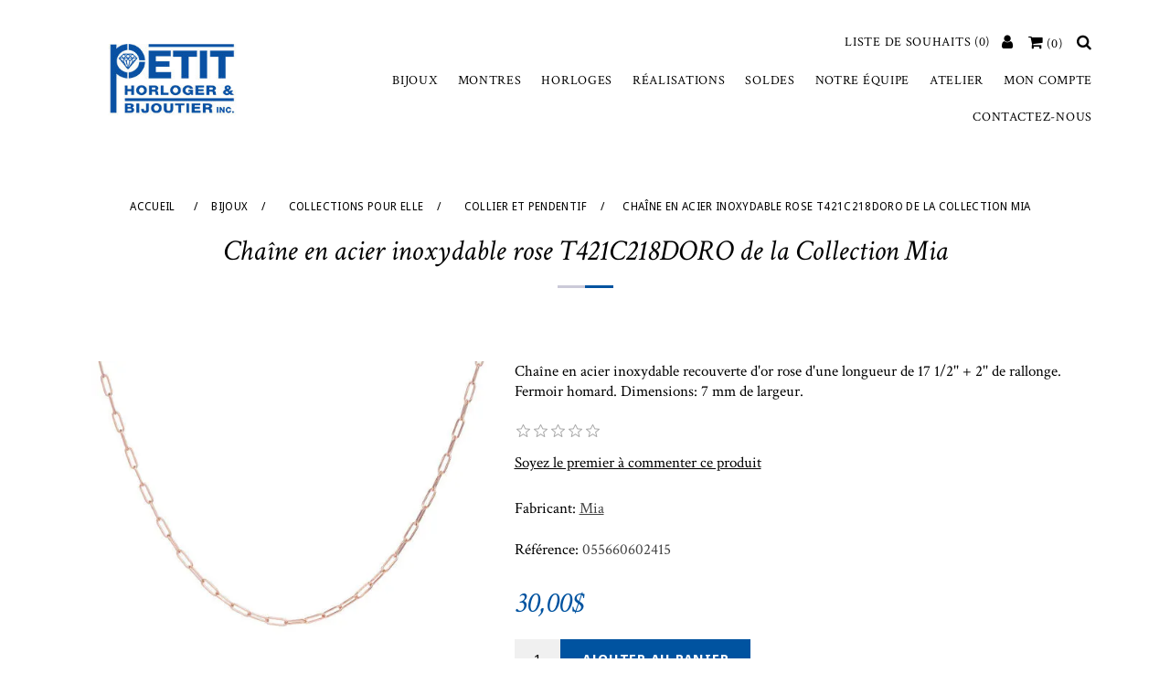

--- FILE ---
content_type: text/html; charset=utf-8
request_url: https://www.bijouteriepetit.ca/cha%C3%AEne-en-acier-inoxydable-rose-t421c218doro-de-la-collection-mia
body_size: 53004
content:
<!DOCTYPE html><html lang=fr class=html-product-details-page><head><title>Cha&#xEE;ne en acier inoxydable rose T421C218DORO de la Collection Mia | Petit Horloger &amp; Bijoutier</title><meta charset=UTF-8><meta name=description content="Chaîne en acier inoxydable recouverte d'or rose d'une longueur de 17 1/2'' + 2'' de rallonge. Fermoir homard. Dimensions: 7 mm de largeur."><meta name=keywords content=""><meta name=generator content=nopCommerce><meta name=viewport content="width=device-width, initial-scale=1"><noscript><link rel=stylesheet href=/js/cookieconsent/cookieconsent.min.css></noscript><meta property=og:type content=product><meta property=og:title content="Chaîne en acier inoxydable rose T421C218DORO de la Collection Mia"><meta property=og:description content="Chaîne en acier inoxydable recouverte d'or rose d'une longueur de 17 1/2'' + 2'' de rallonge. Fermoir homard. Dimensions: 7 mm de largeur."><meta property=og:image content=https://www.bijouteriepetit.ca/images/thumbs/0001957_chaine-en-acier-inoxydable-rose-t421c218doro-de-la-collection-mia_550.jpeg><meta property=og:image:url content=https://www.bijouteriepetit.ca/images/thumbs/0001957_chaine-en-acier-inoxydable-rose-t421c218doro-de-la-collection-mia_550.jpeg><meta property=og:url content=https://www.bijouteriepetit.ca/cha%C3%AEne-en-acier-inoxydable-rose-t421c218doro-de-la-collection-mia><meta property=og:site_name content="Petit Horloger &amp; Bijoutier"><meta property=twitter:card content=summary><meta property=twitter:site content="Petit Horloger &amp; Bijoutier"><meta property=twitter:title content="Chaîne en acier inoxydable rose T421C218DORO de la Collection Mia"><meta property=twitter:description content="Chaîne en acier inoxydable recouverte d'or rose d'une longueur de 17 1/2'' + 2'' de rallonge. Fermoir homard. Dimensions: 7 mm de largeur."><meta property=twitter:image content=https://www.bijouteriepetit.ca/images/thumbs/0001957_chaine-en-acier-inoxydable-rose-t421c218doro-de-la-collection-mia_550.jpeg><meta property=twitter:url content=https://www.bijouteriepetit.ca/cha%C3%AEne-en-acier-inoxydable-rose-t421c218doro-de-la-collection-mia><link href="//fonts.googleapis.com/css?family=Crimson+Text:400,400i,700|Droid+Sans:400,700|Kalam:400,700" rel=stylesheet><noscript><link rel=stylesheet href=/lib/jquery-ui/jquery-ui-1.12.1.custom/jquery-ui.min.css></noscript><noscript><link rel=stylesheet href=/Themes/NopDesigner/Content/css/font-awesome.min.css></noscript><noscript><link rel=stylesheet href=/Themes/NopDesigner/Content/css/bootstrap.min.css></noscript><noscript><link rel=stylesheet href=/Themes/NopDesigner/Content/css/styles.min.css></noscript><noscript><link rel=stylesheet href=/Themes/NopDesigner/Content/css/responsive.min.css></noscript><noscript><link rel=stylesheet href=/Themes/NopDesigner/Content/css/owl.carousel.min.css></noscript><style>body.overflow-hidden{overflow:hidden}.cd-container{position:relative;width:90%;max-width:1200px;margin:0 auto}.cd-container::after{content:'';display:table;clear:both}.cd-img-replace{overflow:hidden;white-space:nowrap}#cd-cart{position:fixed;top:0;height:100%;max-width:80%;overflow-y:auto;-webkit-overflow-scrolling:touch;z-index:2000}@media only screen and (min-width:768px){#cd-cart{width:350px}}@media only screen and (min-width:1200px){#cd-cart{width:20%}}#cd-cart{right:-100%;-webkit-transition:right 0.3s;-moz-transition:right 0.3s;transition:right 0.3s}#cd-cart.speed-in{right:0}@media only screen and (min-width:1200px){#cd-cart .cd-cart-items li{padding:1em 2em}#cd-cart .cd-item-remove{right:2em}}#cd-shadow-layer{position:fixed;min-height:100%;width:100%;top:0;left:0;background:rgba(0,0,0,0.5);cursor:pointer;z-index:1099;display:none}#cd-shadow-layer.is-visible{display:block}@-webkit-keyframes cd-fade-in{0%{opacity:0}100%{opacity:1}}@-moz-keyframes cd-fade-in{0%{opacity:0}100%{opacity:1}}@keyframes cd-fade-in{0%{opacity:0}100%{opacity:1}}.close-cd-cart{display:inline-block;width:30px;height:30px;margin-right:10px;background:rgba(0,0,0,0.3);font-size:17px !important;line-height:30px;text-decoration:none;text-align:center;color:#fff;cursor:pointer}.cd-cart-header{font:400 18px/40px 'Raleway',sans-serif;text-transform:uppercase;height:45px;color:#fff;margin-bottom:20px}#cd-shadow-layer{position:fixed;min-height:100%;width:100%;top:0;left:0;cursor:pointer;z-index:97;display:none}#cd-shadow-layer.is-visible{display:block;-webkit-animation:cd-fade-in 0.3s;-moz-animation:cd-fade-in 0.3s;animation:cd-fade-in 0.3s}</style><noscript><link rel=stylesheet href=/Themes/NopDesigner/Content/css/classic.min.css></noscript><link rel=apple-touch-icon sizes=180x180 href=/icons/icons_0/apple-touch-icon.png><link rel=icon type=image/png sizes=32x32 href=/icons/icons_0/favicon-32x32.png><link rel=icon type=image/png sizes=192x192 href=/icons/icons_0/android-chrome-192x192.png><link rel=icon type=image/png sizes=16x16 href=/icons/icons_0/favicon-16x16.png><link rel=manifest href=/icons/icons_0/site.webmanifest><link rel=mask-icon href=/icons/icons_0/safari-pinned-tab.svg color=#5bbad5><link rel="shortcut icon" href=/icons/icons_0/favicon.ico><meta name=msapplication-TileColor content=#2d89ef><meta name=msapplication-TileImage content=/icons/icons_0/mstile-144x144.png><meta name=msapplication-config content=/icons/icons_0/browserconfig.xml><meta name=theme-color content=#ffffff></head><body><div class=ajax-loading-block-window style=display:none></div><div id=dialog-notifications-success title=Notification style=display:none><span class=b-close title=Fermer><i class="fa fa-close"></i></span><div></div></div><div id=dialog-notifications-error title=Erreur style=display:none><span class=b-close title=Fermer><i class="fa fa-close"></i></span><div></div></div><div id=dialog-notifications-warning title=Attention style=display:none><span class=b-close title=Fermer><i class="fa fa-close"></i></span><div></div></div><div id=bar-notification class="bar-notification bar-notification-container"><span class=b-close title=Fermer><i class="fa fa-close"></i></span><div></div></div><!--[if lte IE 8]><div style=clear:both;height:59px;text-align:center;position:relative><a href=http://www.microsoft.com/windows/internet-explorer/default.aspx target=_blank><img src=/Themes/NopDesigner/Content/images/ie_warning.jpg height=42 width=820 alt="You are using an outdated browser. For a faster, safer browsing experience, upgrade for free today."></a></div><![endif]--><div class="master-wrapper-page nothomepage"><div><div class=header><div class=header-upper><div class=header-selectors-wrapper></div><div class=clearfix></div></div><div class=container><div class=row><div class="col-md-3 col-4"><div class=header-logo><a href="/"><img alt="Petit Horloger &amp; Bijoutier" src=https://www.bijouteriepetit.ca/images/thumbs/0000035_logo_petit.jpeg></a></div></div><div class="col-md-9 col-8"><div class=header-menu><div class=header-links-wrapper><div class=header-links><div class="search-box store-search-box"><form method=get id=small-search-box-form action=/search><div class=dropdown><a id=searchico data-toggle=dropdown aria-haspopup=true aria-expanded=false><i class="fa fa-search"></i></a><div class=dropdown-menu aria-labelledby=searchico><input type=text class=search-box-text id=small-searchterms autocomplete=off name=q placeholder=Rechercher... aria-label="Search store"> <input type=submit class="button-1 search-box-button" value=Rechercher></div><div class=clearfix></div></div></form></div><div id=cd-cart-trigger class=float-right><a class=cd-img-replace href=#0 aria-label="Votre panier"><span class=cart-label><i class="fa fa-shopping-cart"></i></span> <span class=cart-qty>(0)</span></a></div><div class="user float-right"><a href="/login?returnUrl=%2Fcha%25C3%25AEne-en-acier-inoxydable-rose-t421c218doro-de-la-collection-mia" class=ico-login><i class="fa fa-user"></i></a></div><ul class=float-right><li><a href=/wishlist class=ico-wishlist><span class=wishlist-label>Liste de souhaits</span> <span class=wishlist-qty>(0)</span></a></li></ul><div class=clearfix></div></div></div><ul class="top-menu notmobile"><li><a href=/bijoux>Bijoux</a><div class=sublist-toggle><i class="fa fa-angle-double-down"></i></div><ul class="sublist first-level"><li><a href=/collection-de-bijoux-pour-femme>Collections pour elle</a><div class=sublist-toggle><i class="fa fa-angle-double-down"></i></div><ul class=sublist><li><a href=/bagues-pour-femmes>Bague</a><div class=sublist-toggle><i class="fa fa-angle-double-down"></i></div><ul class=sublist><li><a href=/bagues-en-or-pour-femmes>Or</a></li><li><a href=/bagues-en-argent-pour-femmes>Argent 925</a></li><li><a href=/bagues-en-acier-inoxydable-pour-femmes>Acier inoxydable et autres</a></li></ul></li><li><a href=/bracelets-pour-femmes>Bracelet</a><div class=sublist-toggle><i class="fa fa-angle-double-down"></i></div><ul class=sublist><li><a href=/bracelets-en-or-pour-femmes>Or</a></li><li><a href=/bracelets-en-argent-pour-femmes>Argent 925 et autres</a></li><li><a href=/bracelets-en-acier-inoxydable-pour-femmes>Acier inoxydable</a></li></ul></li><li><a href=/boucles-doreilles-pour-femmes>Boucles d&#x27;oreilles</a><div class=sublist-toggle><i class="fa fa-angle-double-down"></i></div><ul class=sublist><li><a href=/boucles-doreilles-en-or-pour-femmes>Or</a></li><li><a href=/boucles-doreilles-en-argent-pour-femmes>Argent 925 et autres</a></li><li><a href=/boucles-doreilles-en-acier-inoxydable-pour-femmes>Acier inoxydable</a></li></ul></li><li><a href=/colliers-et-pendentifs-pour-femmes>Collier et Pendentif</a><div class=sublist-toggle><i class="fa fa-angle-double-down"></i></div><ul class=sublist><li><a href=/colliers-et-pendentifs-en-or-pour-femmes>Or</a></li><li><a href=/colliers-et-pendentifs-en-argent-pour-femmes>Argent 925 et autres</a></li><li><a href=/colliers-et-pendentifs-en-acier-inoxydable-pour-femmes>Acier inoxydable</a></li></ul></li><li><a href=/chaines-de-cheville-pour-femmes>Cha&#xEE;ne de cheville</a><div class=sublist-toggle><i class="fa fa-angle-double-down"></i></div><ul class=sublist><li><a href=/chaines-de-cheville-en-or-pour-femmes>Or</a></li><li><a href=/chaines-de-cheville-en-argent-pour-femmes>Argent 925</a></li><li><a href=/chaines-de-cheville-en-acier-inoxydable-pour-femmes>Acier inoxydable</a></li></ul></li><li><a href=/diamants-de-laboratoire-pour-femmes>Diamants de laboratoire</a></li><li><a href=/perles-pour-femmes>Perles</a></li></ul></li><li><a href=/collection-de-bijoux-pour-homme>Collections pour lui</a><div class=sublist-toggle><i class="fa fa-angle-double-down"></i></div><ul class=sublist><li><a href=/bagues-pour-hommes>Bague</a><div class=sublist-toggle><i class="fa fa-angle-double-down"></i></div><ul class=sublist><li><a href=/bagues-en-or-pour-hommes>Or</a></li><li><a href=/bagues-en-acier-inoxydable-pour-hommes>Acier inoxydable et autres</a></li></ul></li><li><a href=/bracelets-pour-hommes>Bracelet</a><div class=sublist-toggle><i class="fa fa-angle-double-down"></i></div><ul class=sublist><li><a href=/bracelets-en-or-pour-hommes>Or</a></li><li><a href=/bracelets-en-argent-pour-hommes>Argent 925</a></li><li><a href=/bracelets-en-acier-inoxydable-pour-hommes>Acier inoxydable</a></li></ul></li><li><a href=/accessoires-pour-hommes>Accessoires</a></li><li><a href=/boucles-doreilles-pour-hommes>Boucles d&#x27;oreilles</a><div class=sublist-toggle><i class="fa fa-angle-double-down"></i></div><ul class=sublist><li><a href=/or-11>Or</a></li><li><a href=/argent-925-7>Argent 925</a></li><li><a href=/acier-inoxydable-6>Acier inoxydable</a></li></ul></li><li><a href=/colliers-et-pendentifs-pour-hommes>Collier et Pendentif</a><div class=sublist-toggle><i class="fa fa-angle-double-down"></i></div><ul class=sublist><li><a href=/colliers-et-pendentifs-en-or-pour-hommes>Or</a></li><li><a href=/colliers-et-pendentifs-en-argent-pour-hommes>Argent 925</a></li><li><a href=/colliers-et-pendentifs-en-acier-inoxydable-pour-hommes>Acier inoxydable</a></li></ul></li></ul></li><li><a href=/collection-de-bijoux-pour-enfants>Collections pour enfant</a><div class=sublist-toggle><i class="fa fa-angle-double-down"></i></div><ul class=sublist><li><a href=/bagues-pour-enfants>Bague</a><div class=sublist-toggle><i class="fa fa-angle-double-down"></i></div><ul class=sublist><li><a href=/or-13>Or</a></li><li><a href=/argent-925-11>Argent 925</a></li></ul></li><li><a href=/bracelets-pour-enfants>Bracelet</a><div class=sublist-toggle><i class="fa fa-angle-double-down"></i></div><ul class=sublist><li><a href=/or-12>Or</a></li><li><a href=/argent-925-8>Argent 925</a></li><li><a href=/acier-inoxydable-7>Acier inoxydable</a></li></ul></li><li><a href=/boucles-doreilles-pour-enfants>Boucles d&#x27;oreilles</a><div class=sublist-toggle><i class="fa fa-angle-double-down"></i></div><ul class=sublist><li><a href=/or-14>Or</a></li><li><a href=/argent-925-9>Argent 925</a></li><li><a href=/acier-inoxydable-8>Acier inoxydable</a></li></ul></li><li><a href=/colliers-et-pendentifs-pour-enfants>Collier et Pendentif</a><div class=sublist-toggle><i class="fa fa-angle-double-down"></i></div><ul class=sublist><li><a href=/or-15>Or</a></li><li><a href=/argent-925-10>Argent 925</a></li></ul></li></ul></li><li><a href=/bijoux-tendance>Tendance</a></li><li><a href=/entretien>Entretien</a></li><li><a href=/bracelets-m%C3%A9dicaux>Bracelets m&#xE9;dicaux</a><div class=sublist-toggle><i class="fa fa-angle-double-down"></i></div><ul class=sublist><li><a href=/bracelets-m%C3%A9dicaux-en-or>Or</a></li><li><a href=/bracelets-m%C3%A9dicaux-en-argent>Argent 925</a></li><li><a href=/bracelets-m%C3%A9dicaux-en-acier-inoxydable>Acier inoxydable</a></li></ul></li></ul></li><li><a href=/montres>Montres</a><div class=sublist-toggle><i class="fa fa-angle-double-down"></i></div><ul class="sublist first-level"><li><a href=/collections-de-montres-pour-femmes>Collections pour elle</a></li><li><a href=/collections-de-montres-pour-hommes>Collections pour lui</a></li><li><a href=/collection-de-montres-pour-enfants>Collections pour enfants</a></li><li><a href=/montres-tendance>Tendance</a></li></ul></li><li><a href=/horloges>Horloges</a><div class=sublist-toggle><i class="fa fa-angle-double-down"></i></div><ul class="sublist first-level"><li><a href=/cadran>Cadran</a></li><li><a href=/horloge-de-table>Horloge de table</a></li><li><a href=/horloge-grand-p%C3%A8re>Horloge Grand-P&#xE8;re</a></li><li><a href=/horloge-murale-3>Horloge murale</a></li><li><a href=/thermom%C3%A8tre-barom%C3%A8tre>Thermom&#xE8;tre - Barom&#xE8;tre</a></li></ul></li><li><a href=/r%C3%A9alisations-uniques>R&#xE9;alisations</a></li><li><a href=/soldes>Soldes</a></li><li><a href=/notre-%C3%A9quipe>Notre &#xE9;quipe</a></li><li><a href=/atelier>Atelier</a></li><li><a href=/customer/info>Mon compte</a></li><li><a href=/contactus>Contactez-nous</a></li></ul><div class=menu-toggle><i class="fa fa-bars"></i></div><div id=menu-shadow-layer></div><ul class=closemenu id=mobile-menu><li><a href=/bijoux>Bijoux</a><div class=sublist-toggle><i class="fa fa-angle-double-down"></i></div><ul class="sublist first-level"><li><a href=/collection-de-bijoux-pour-femme>Collections pour elle</a><div class=sublist-toggle><i class="fa fa-angle-double-down"></i></div><ul class=sublist><li><a href=/bagues-pour-femmes>Bague</a><div class=sublist-toggle><i class="fa fa-angle-double-down"></i></div><ul class=sublist><li><a href=/bagues-en-or-pour-femmes>Or</a></li><li><a href=/bagues-en-argent-pour-femmes>Argent 925</a></li><li><a href=/bagues-en-acier-inoxydable-pour-femmes>Acier inoxydable et autres</a></li></ul></li><li><a href=/bracelets-pour-femmes>Bracelet</a><div class=sublist-toggle><i class="fa fa-angle-double-down"></i></div><ul class=sublist><li><a href=/bracelets-en-or-pour-femmes>Or</a></li><li><a href=/bracelets-en-argent-pour-femmes>Argent 925 et autres</a></li><li><a href=/bracelets-en-acier-inoxydable-pour-femmes>Acier inoxydable</a></li></ul></li><li><a href=/boucles-doreilles-pour-femmes>Boucles d&#x27;oreilles</a><div class=sublist-toggle><i class="fa fa-angle-double-down"></i></div><ul class=sublist><li><a href=/boucles-doreilles-en-or-pour-femmes>Or</a></li><li><a href=/boucles-doreilles-en-argent-pour-femmes>Argent 925 et autres</a></li><li><a href=/boucles-doreilles-en-acier-inoxydable-pour-femmes>Acier inoxydable</a></li></ul></li><li><a href=/colliers-et-pendentifs-pour-femmes>Collier et Pendentif</a><div class=sublist-toggle><i class="fa fa-angle-double-down"></i></div><ul class=sublist><li><a href=/colliers-et-pendentifs-en-or-pour-femmes>Or</a></li><li><a href=/colliers-et-pendentifs-en-argent-pour-femmes>Argent 925 et autres</a></li><li><a href=/colliers-et-pendentifs-en-acier-inoxydable-pour-femmes>Acier inoxydable</a></li></ul></li><li><a href=/chaines-de-cheville-pour-femmes>Cha&#xEE;ne de cheville</a><div class=sublist-toggle><i class="fa fa-angle-double-down"></i></div><ul class=sublist><li><a href=/chaines-de-cheville-en-or-pour-femmes>Or</a></li><li><a href=/chaines-de-cheville-en-argent-pour-femmes>Argent 925</a></li><li><a href=/chaines-de-cheville-en-acier-inoxydable-pour-femmes>Acier inoxydable</a></li></ul></li><li><a href=/diamants-de-laboratoire-pour-femmes>Diamants de laboratoire</a></li><li><a href=/perles-pour-femmes>Perles</a></li></ul></li><li><a href=/collection-de-bijoux-pour-homme>Collections pour lui</a><div class=sublist-toggle><i class="fa fa-angle-double-down"></i></div><ul class=sublist><li><a href=/bagues-pour-hommes>Bague</a><div class=sublist-toggle><i class="fa fa-angle-double-down"></i></div><ul class=sublist><li><a href=/bagues-en-or-pour-hommes>Or</a></li><li><a href=/bagues-en-acier-inoxydable-pour-hommes>Acier inoxydable et autres</a></li></ul></li><li><a href=/bracelets-pour-hommes>Bracelet</a><div class=sublist-toggle><i class="fa fa-angle-double-down"></i></div><ul class=sublist><li><a href=/bracelets-en-or-pour-hommes>Or</a></li><li><a href=/bracelets-en-argent-pour-hommes>Argent 925</a></li><li><a href=/bracelets-en-acier-inoxydable-pour-hommes>Acier inoxydable</a></li></ul></li><li><a href=/accessoires-pour-hommes>Accessoires</a></li><li><a href=/boucles-doreilles-pour-hommes>Boucles d&#x27;oreilles</a><div class=sublist-toggle><i class="fa fa-angle-double-down"></i></div><ul class=sublist><li><a href=/or-11>Or</a></li><li><a href=/argent-925-7>Argent 925</a></li><li><a href=/acier-inoxydable-6>Acier inoxydable</a></li></ul></li><li><a href=/colliers-et-pendentifs-pour-hommes>Collier et Pendentif</a><div class=sublist-toggle><i class="fa fa-angle-double-down"></i></div><ul class=sublist><li><a href=/colliers-et-pendentifs-en-or-pour-hommes>Or</a></li><li><a href=/colliers-et-pendentifs-en-argent-pour-hommes>Argent 925</a></li><li><a href=/colliers-et-pendentifs-en-acier-inoxydable-pour-hommes>Acier inoxydable</a></li></ul></li></ul></li><li><a href=/collection-de-bijoux-pour-enfants>Collections pour enfant</a><div class=sublist-toggle><i class="fa fa-angle-double-down"></i></div><ul class=sublist><li><a href=/bagues-pour-enfants>Bague</a><div class=sublist-toggle><i class="fa fa-angle-double-down"></i></div><ul class=sublist><li><a href=/or-13>Or</a></li><li><a href=/argent-925-11>Argent 925</a></li></ul></li><li><a href=/bracelets-pour-enfants>Bracelet</a><div class=sublist-toggle><i class="fa fa-angle-double-down"></i></div><ul class=sublist><li><a href=/or-12>Or</a></li><li><a href=/argent-925-8>Argent 925</a></li><li><a href=/acier-inoxydable-7>Acier inoxydable</a></li></ul></li><li><a href=/boucles-doreilles-pour-enfants>Boucles d&#x27;oreilles</a><div class=sublist-toggle><i class="fa fa-angle-double-down"></i></div><ul class=sublist><li><a href=/or-14>Or</a></li><li><a href=/argent-925-9>Argent 925</a></li><li><a href=/acier-inoxydable-8>Acier inoxydable</a></li></ul></li><li><a href=/colliers-et-pendentifs-pour-enfants>Collier et Pendentif</a><div class=sublist-toggle><i class="fa fa-angle-double-down"></i></div><ul class=sublist><li><a href=/or-15>Or</a></li><li><a href=/argent-925-10>Argent 925</a></li></ul></li></ul></li><li><a href=/bijoux-tendance>Tendance</a></li><li><a href=/entretien>Entretien</a></li><li><a href=/bracelets-m%C3%A9dicaux>Bracelets m&#xE9;dicaux</a><div class=sublist-toggle><i class="fa fa-angle-double-down"></i></div><ul class=sublist><li><a href=/bracelets-m%C3%A9dicaux-en-or>Or</a></li><li><a href=/bracelets-m%C3%A9dicaux-en-argent>Argent 925</a></li><li><a href=/bracelets-m%C3%A9dicaux-en-acier-inoxydable>Acier inoxydable</a></li></ul></li></ul></li><li><a href=/montres>Montres</a><div class=sublist-toggle><i class="fa fa-angle-double-down"></i></div><ul class="sublist first-level"><li><a href=/collections-de-montres-pour-femmes>Collections pour elle</a></li><li><a href=/collections-de-montres-pour-hommes>Collections pour lui</a></li><li><a href=/collection-de-montres-pour-enfants>Collections pour enfants</a></li><li><a href=/montres-tendance>Tendance</a></li></ul></li><li><a href=/horloges>Horloges</a><div class=sublist-toggle><i class="fa fa-angle-double-down"></i></div><ul class="sublist first-level"><li><a href=/cadran>Cadran</a></li><li><a href=/horloge-de-table>Horloge de table</a></li><li><a href=/horloge-grand-p%C3%A8re>Horloge Grand-P&#xE8;re</a></li><li><a href=/horloge-murale-3>Horloge murale</a></li><li><a href=/thermom%C3%A8tre-barom%C3%A8tre>Thermom&#xE8;tre - Barom&#xE8;tre</a></li></ul></li><li><a href=/r%C3%A9alisations-uniques>R&#xE9;alisations</a></li><li><a href=/soldes>Soldes</a></li><li><a href=/notre-%C3%A9quipe>Notre &#xE9;quipe</a></li><li><a href=/atelier>Atelier</a></li><li><a href=/customer/info>Mon compte</a></li><li><a href=/contactus>Contactez-nous</a></li></ul><div class=clearfix></div></div></div></div></div></div><div id=cd-shadow-layer></div><div id=cd-cart class=flyout-cart><div class=mini-shopping-cart><div class=count>Votre panier est vide.</div></div></div><div class=master-column-wrapper><div class="container padding-bottom-40"><div class=breadcrumb><ul itemscope itemtype=http://schema.org/BreadcrumbList><li><span><a href="/"><span>Accueil</span></a></span> <span class=delimiter>/</span></li><li itemprop=itemListElement itemscope itemtype=http://schema.org/ListItem><a href=/bijoux itemprop=item><span itemprop=name>Bijoux</span></a> <span class=delimiter>/</span><meta itemprop=position content=1></li><li itemprop=itemListElement itemscope itemtype=http://schema.org/ListItem><a href=/collection-de-bijoux-pour-femme itemprop=item><span itemprop=name>Collections pour elle</span></a> <span class=delimiter>/</span><meta itemprop=position content=2></li><li itemprop=itemListElement itemscope itemtype=http://schema.org/ListItem><a href=/colliers-et-pendentifs-pour-femmes itemprop=item><span itemprop=name>Collier et Pendentif</span></a> <span class=delimiter>/</span><meta itemprop=position content=3></li><li itemprop=itemListElement itemscope itemtype=http://schema.org/ListItem><strong class=current-item itemprop=name>Cha&#xEE;ne en acier inoxydable rose T421C218DORO de la Collection Mia</strong> <span itemprop=item itemscope itemtype=http://schema.org/Thing id=/cha%C3%AEne-en-acier-inoxydable-rose-t421c218doro-de-la-collection-mia></span><meta itemprop=position content=4></li></ul></div><div class=product-name><h1 itemprop=name>Cha&#xEE;ne en acier inoxydable rose T421C218DORO de la Collection Mia</h1></div></div><div class=container><div class=center-1><div class="page product-details-page"><div class=page-body><form method=post id=product-details-form action=/cha%C3%AEne-en-acier-inoxydable-rose-t421c218doro-de-la-collection-mia><div itemscope itemtype=http://schema.org/Product data-productid=1641><div class=quickview-message></div><div class="product-essential row"><div class="gallery col-lg-5 col-md-6"><div class=picture><img alt="Image sur Chaîne en acier inoxydable rose T421C218DORO de la Collection Mia" data-zoom-image=https://www.bijouteriepetit.ca/images/thumbs/0001957_chaine-en-acier-inoxydable-rose-t421c218doro-de-la-collection-mia.jpeg src=https://www.bijouteriepetit.ca/images/thumbs/0001957_chaine-en-acier-inoxydable-rose-t421c218doro-de-la-collection-mia_550.jpeg title="Image sur Chaîne en acier inoxydable rose T421C218DORO de la Collection Mia" itemprop=image id=main-product-img-1641 class=main-image></div><div class=picture-thumbs><a class=thumb-popup-link href=# title="Chaîne en acier inoxydable rose T421C218DORO de la Collection Mia" data-zoom-image=https://www.bijouteriepetit.ca/images/thumbs/0001957_chaine-en-acier-inoxydable-rose-t421c218doro-de-la-collection-mia.jpeg data-image=https://www.bijouteriepetit.ca/images/thumbs/0001957_chaine-en-acier-inoxydable-rose-t421c218doro-de-la-collection-mia_550.jpeg><img src=https://www.bijouteriepetit.ca/images/thumbs/0001957_chaine-en-acier-inoxydable-rose-t421c218doro-de-la-collection-mia_550.jpeg alt="Image sur Chaîne en acier inoxydable rose T421C218DORO de la Collection Mia" title="Image sur Chaîne en acier inoxydable rose T421C218DORO de la Collection Mia"></a> <a class=thumb-popup-link href=# title="Chaîne en acier inoxydable rose T421C218DORO de la Collection Mia" data-zoom-image=https://www.bijouteriepetit.ca/images/thumbs/0001958_chaine-en-acier-inoxydable-rose-t421c218doro-de-la-collection-mia.jpeg data-image=https://www.bijouteriepetit.ca/images/thumbs/0001958_chaine-en-acier-inoxydable-rose-t421c218doro-de-la-collection-mia_550.jpeg><img src=https://www.bijouteriepetit.ca/images/thumbs/0001958_chaine-en-acier-inoxydable-rose-t421c218doro-de-la-collection-mia_550.jpeg alt="Image sur Chaîne en acier inoxydable rose T421C218DORO de la Collection Mia" title="Image sur Chaîne en acier inoxydable rose T421C218DORO de la Collection Mia"></a> <a class=thumb-popup-link href=# title="Chaîne en acier inoxydable rose T421C218DORO de la Collection Mia" data-zoom-image=https://www.bijouteriepetit.ca/images/thumbs/0001959_chaine-en-acier-inoxydable-rose-t421c218doro-de-la-collection-mia.jpeg data-image=https://www.bijouteriepetit.ca/images/thumbs/0001959_chaine-en-acier-inoxydable-rose-t421c218doro-de-la-collection-mia_550.jpeg><img src=https://www.bijouteriepetit.ca/images/thumbs/0001959_chaine-en-acier-inoxydable-rose-t421c218doro-de-la-collection-mia_550.jpeg alt="Image sur Chaîne en acier inoxydable rose T421C218DORO de la Collection Mia" title="Image sur Chaîne en acier inoxydable rose T421C218DORO de la Collection Mia"></a></div></div><div class="overview col-lg-7 col-md-6"><div class=short-description>Chaîne en acier inoxydable recouverte d'or rose d'une longueur de 17 1/2'' + 2'' de rallonge. Fermoir homard. Dimensions: 7 mm de largeur.</div><div class=product-reviews-overview><div class=product-review-box><div class=rating><div style=width:0></div></div></div><div class=product-no-reviews><a href=/productreviews/1641>Soyez le premier à commenter ce produit</a></div></div><div class=manufacturers><span class=label>Fabricant:</span> <span class=value><a href=/mia>Mia</a></span></div><div class=additional-details><div class=sku><span class=label>Référence:</span> <span class=value itemprop=sku id=sku-1641>055660602415</span></div></div><div class=prices itemprop=offers itemscope itemtype=http://schema.org/Offer><div class=product-price><span itemprop=price content=30.00 class=price-value-1641>30,00$</span></div><meta itemprop=priceCurrency content=CAD></div><div class=add-to-cart><div class=add-to-cart-panel><label class=qty-label for=addtocart_1641_EnteredQuantity>Quantit&#xE9;:</label> <input class=qty-input type=text data-val=true data-val-required="The Quantité field is required." id=addtocart_1641_EnteredQuantity name=addtocart_1641.EnteredQuantity value=1> <input type=button id=add-to-cart-button-1641 class="button-1 add-to-cart-button" value="Ajouter au panier" data-productid=1641 onclick="return AjaxCart.addproducttocart_details(&#34;/addproducttocart/details/1641/1&#34;,&#34;#product-details-form&#34;,!1),!1"></div></div><div class=overview-buttons><div class=add-to-wishlist><input type=button id=add-to-wishlist-button-1641 class="button-2 add-to-wishlist-button" value="Ajouter à la liste de souhait" data-productid=1641 onclick="return AjaxCart.addproducttocart_details(&#34;/addproducttocart/details/1641/2&#34;,&#34;#product-details-form&#34;,!1),!1"></div><div class=compare-products><input type=button value="Ajouter à la liste de comparaison" class="button-2 add-to-compare-list-button" onclick="return AjaxCart.addproducttocomparelist(&#34;/compareproducts/add/1641&#34;,!1),!1"></div><div class=email-a-friend><input type=button value="Envoyer à un ami" class="button-2 email-a-friend-button" onclick="setLocation(&#34;/productemailafriend/1641&#34;)"></div></div><div class=product-share-button><div class="addthis_toolbox addthis_default_style"><a class=addthis_button_preferred_1></a><a class=addthis_button_preferred_2></a><a class=addthis_button_preferred_3></a><a class=addthis_button_preferred_4></a><a class=addthis_button_compact></a><a class="addthis_counter addthis_bubble_style"></a></div></div></div></div><div class=product-collateral></div><div class="related-products-grid product-grid"><div class=title><strong>Produits similaires</strong></div><div class=row><div class="item-grid owl-carousel"><div class=col-12><div class=item-box><div class=product-item data-productid=1528 data-quickviewurl="/bague-joelle-de-la-collection-mia-copi%C3%A9?quickView=1"><div class=picture><a href=/bague-joelle-de-la-collection-mia-copi%C3%A9 title="Agrandir l'image de Bague Joelle T218R001DORO de la Collection Mia"><img class=lazy alt="Image de Bague Joelle T218R001DORO de la Collection Mia" src=https://www.bijouteriepetit.ca/images/thumbs/0001802_bague-joelle-t218r001doro-de-la-collection-mia_415.jpeg title="Agrandir l'image de Bague Joelle T218R001DORO de la Collection Mia"></a></div><div class=details><div class=add-info><div class=buttons><input type=button value="Ajouter au panier" class=product-box-add-to-cart-button onclick="return AjaxCart.addproducttocart_catalog(&#34;/addproducttocart/catalog/1528/1/1&#34;),!1"> <input type=button value="Ajouter au comparateur" title="Ajouter au comparateur" class=add-to-compare-list-button onclick="return AjaxCart.addproducttocomparelist(&#34;/compareproducts/add/1528&#34;),!1"> <input type=button value="Ajouter à ma liste de souhaits" title="Ajouter à ma liste de souhaits" class=add-to-wishlist-button onclick="return AjaxCart.addproducttocart_catalog(&#34;/addproducttocart/catalog/1528/2/1&#34;),!1"> <span class="quick-view-btn hidden-md-down" id=quick-view-btn-1528 title="Aperçu rapide"><i class="fa fa-arrows-alt"></i></span></div></div><h2 class=product-title><a href=/bague-joelle-de-la-collection-mia-copi%C3%A9>Bague Joelle T218R001DORO de la Collection Mia</a></h2><div class=row><div class=col-7><div class=prices><span class="price old-price">36,00$</span> <span class="price actual-price">21,60$</span></div></div><div class=col-5><div class=product-rating-box title="0 commentaire(s)"><div class=rating><div style=width:0></div></div></div></div></div><div class=description>Bague en acier inoxydable plaqué or rose avec zircons cubiques sur griffes. Dimensions: 12mm de largeur. VENTE FINALE</div></div></div></div></div><div class=col-12><div class=item-box><div class=product-item data-productid=1538 data-quickviewurl="/boucles-doreilles-t220e005doro-de-la-collection-mia?quickView=1"><div class=picture><a href=/boucles-doreilles-t220e005doro-de-la-collection-mia title="Agrandir l'image de Boucles d'oreilles T220E005DORO de la Collection Mia"><img class=lazy alt="Image de Boucles d'oreilles T220E005DORO de la Collection Mia" src=https://www.bijouteriepetit.ca/images/thumbs/0001811_boucles-doreilles-t220e005doro-de-la-collection-mia_415.jpeg title="Agrandir l'image de Boucles d'oreilles T220E005DORO de la Collection Mia"></a></div><div class=details><div class=add-info><div class=buttons><input type=button value="Ajouter au panier" class=product-box-add-to-cart-button onclick="return AjaxCart.addproducttocart_catalog(&#34;/addproducttocart/catalog/1538/1/1&#34;),!1"> <input type=button value="Ajouter au comparateur" title="Ajouter au comparateur" class=add-to-compare-list-button onclick="return AjaxCart.addproducttocomparelist(&#34;/compareproducts/add/1538&#34;),!1"> <input type=button value="Ajouter à ma liste de souhaits" title="Ajouter à ma liste de souhaits" class=add-to-wishlist-button onclick="return AjaxCart.addproducttocart_catalog(&#34;/addproducttocart/catalog/1538/2/1&#34;),!1"> <span class="quick-view-btn hidden-md-down" id=quick-view-btn-1538 title="Aperçu rapide"><i class="fa fa-arrows-alt"></i></span></div></div><h2 class=product-title><a href=/boucles-doreilles-t220e005doro-de-la-collection-mia>Boucles d&#x27;oreilles T220E005DORO de la Collection Mia</a></h2><div class=row><div class=col-7><div class=prices><span class="price actual-price">56,00$</span></div></div><div class=col-5><div class=product-rating-box title="0 commentaire(s)"><div class=rating><div style=width:0></div></div></div></div></div><div class=description>Boucles d'oreilles en acier inoxydable plaqué or rose de style huggies avec zircons cubiques. Dimensions: 13mm de diamètre et 3mm de largeur.</div></div></div></div></div><div class=col-12><div class=item-box><div class=product-item data-productid=1527 data-quickviewurl="/bracelet-joelle-de-la-collection-mia-copi%C3%A9?quickView=1"><div class=picture><a href=/bracelet-joelle-de-la-collection-mia-copi%C3%A9 title="Agrandir l'image de Bracelet Joelle T218B005DORO de la Collection Mia"><img class=lazy alt="Image de Bracelet Joelle T218B005DORO de la Collection Mia" src=https://www.bijouteriepetit.ca/images/thumbs/0001801_bracelet-joelle-t218b005doro-de-la-collection-mia_415.jpeg title="Agrandir l'image de Bracelet Joelle T218B005DORO de la Collection Mia"></a></div><div class=details><div class=add-info><div class=buttons><input type=button value="Ajouter au panier" class=product-box-add-to-cart-button onclick="return AjaxCart.addproducttocart_catalog(&#34;/addproducttocart/catalog/1527/1/1&#34;),!1"> <input type=button value="Ajouter au comparateur" title="Ajouter au comparateur" class=add-to-compare-list-button onclick="return AjaxCart.addproducttocomparelist(&#34;/compareproducts/add/1527&#34;),!1"> <input type=button value="Ajouter à ma liste de souhaits" title="Ajouter à ma liste de souhaits" class=add-to-wishlist-button onclick="return AjaxCart.addproducttocart_catalog(&#34;/addproducttocart/catalog/1527/2/1&#34;),!1"> <span class="quick-view-btn hidden-md-down" id=quick-view-btn-1527 title="Aperçu rapide"><i class="fa fa-arrows-alt"></i></span></div></div><h2 class=product-title><a href=/bracelet-joelle-de-la-collection-mia-copi%C3%A9>Bracelet Joelle T218B005DORO de la Collection Mia</a></h2><div class=row><div class=col-7><div class=prices><span class="price old-price">64,00$</span> <span class="price actual-price">25,60$</span></div></div><div class=col-5><div class=product-rating-box title="0 commentaire(s)"><div class=rating><div style=width:0></div></div></div></div></div><div class=description>Bracelet rigide de forme ovale en acier inoxydable plaqué or rose avec zircons cubiques sur griffes d'un diamètre de 60mm. Dimensions: centre 12mm de largeur et côtés 4mm de largeur. VENTE FINALE</div></div></div></div></div></div></div></div></div><input name=__RequestVerificationToken type=hidden value=CfDJ8MHnhVQcT-JJnWIk3wwFljCA319Urrz0WiahzKuLw1X02w90wd0h5AzBg2AjJHhzwZ6ZaWjLBP2BHmoZHcC_ru_i0qB4BRE_OPmoleSgjVQXJpmHW7fedQtyCMnIhR9w_ADBnIsm0Rm5m9Hcf45KbEU></form></div></div></div></div><div class=newsletter><div class=title><strong>Infolettre</strong></div><div class=newsletter-subscribe id=newsletter-subscribe-block><div class=newsletter-email><input id=newsletter-email class=newsletter-subscribe-text placeholder="Entrez votre email ici ..." aria-label="Inscrivez-vous à notre newsletter" type=email name=NewsletterEmail> <input type=button value="S'abonner" id=newsletter-subscribe-button class="button-1 newsletter-subscribe-button"></div><div class=newsletter-validation><span id=subscribe-loading-progress style=display:none class=please-wait>Patientez...</span> <span class=field-validation-valid data-valmsg-for=NewsletterEmail data-valmsg-replace=true></span></div></div><div class=newsletter-result id=newsletter-result-block></div></div><div class=footer><div class=container><div class=footer-upper><div class=row><div class="footer-block information col-lg-3 col-md-4"><div class=title><strong>Information</strong></div><ul class=list><li><a href=/sitemap>Plan du site</a></li><li><a href=/shipping-returns>Exp&#xE9;dition &amp; retours</a></li><li><a href=/politique-de-confidentialite>Politique de protection des renseignements personnels</a></li><li><a href=/conditions-of-use>Conditions d&#x27;utilisation</a></li><li><a href=/atelier>Atelier</a></li><li><a href=/contactus>Contactez-nous</a></li></ul></div><div class="footer-block customer-service col-lg-3 col-md-4"><div class=title><strong>Service client</strong></div><ul class=list><li><a href=/search>Rechercher</a></li><li><a href=/recentlyviewedproducts>Récemment vus</a></li><li><a href=/compareproducts>Comparer les produits</a></li><li><a href=/newproducts>Nouveautés</a></li><li><a href=/informations-utiles>Informations utiles</a></li></ul></div><div class="footer-block my-account col-lg-3 col-md-4"><div class=title><strong>Mon compte</strong></div><ul class=list><li><a href=/customer/info>Mon compte</a></li><li><a href=/order/history>Mes commandes</a></li><li><a href=/customer/addresses>Mes adresses</a></li><li><a href=/cart>Panier</a></li><li><a href=/wishlist>Liste de souhaits</a></li></ul></div><div class="footer-block follow-us col-lg-3 col-md-12"><div class=social2><div class=title><strong>Suivez-nous</strong></div><ul class=networks><li class=facebook style="padding:3px 0"><a href="https://www.facebook.com/PetitHorlogerBijoutier/" target=_blank><img src=https://www.bijouteriepetit.ca/images/facebook.png width=24 height=24 alt=Facebook>&nbsp;Facebook</a></li><li class=instagram style="padding:3px 0"><a href="https://www.instagram.com/petit_horloger_et_bijoutier/" target=_blank><img src=https://www.bijouteriepetit.ca/images/instagram.png width=24 height=24 alt=Instagram>&nbsp;Instagram</a></li><li class=tiktok style="padding:3px 0"><a href=https://www.tiktok.com/@bijouteriepetit target=_blank><img src=https://www.bijouteriepetit.ca/images/tiktok.png width=24 height=24 alt=tiktok>&nbsp;TikTok</a></li></ul></div><br> <strong style="font-size:16px !important">La référence en matière de bijouterie et d'horlogerie dans la région de :</strong> <br> <a href=https://www.bijouteriepetit.ca/bijouterie-et-horlogerie-dans-la-region-de-berthierville style="font-size:16px !important">Berthierville</a> | <a href=https://www.bijouteriepetit.ca/bijouterie-et-horlogerie-dans-la-region-de-blainville style="font-size:16px !important">Blainville</a> | <a href=https://www.bijouteriepetit.ca/bijouterie-et-horlogerie-dans-la-region-de-boisbriand style="font-size:16px !important">Boisbriand</a> | <a href=https://www.bijouteriepetit.ca/bijouterie-et-horlogerie-dans-la-region-de-bois-des-filion style="font-size:16px !important">Bois-des-Filion</a> | <a href=https://www.bijouteriepetit.ca/bijouterie-et-horlogerie-dans-la-region-de-boucherville style="font-size:16px !important">Boucherville</a> | <a href=https://www.bijouteriepetit.ca/bijouterie-et-horlogerie-dans-la-region-de-joliette style="font-size:16px !important">Joliette</a> | <a href=https://www.bijouteriepetit.ca/bijouterie-et-horlogerie-dans-la-region-de-lachenaie style="font-size:16px !important">Lachenaie</a> | <a href=https://www.bijouteriepetit.ca/bijouterie-et-horlogerie-dans-la-region-de-lanaudiere style="font-size:16px !important">Lanaudière</a> | <a href=https://www.bijouteriepetit.ca/bijouterie-et-horlogerie-dans-la-region-de-lanoraie style="font-size:16px !important">Lanoraie</a> | <a href=https://www.bijouteriepetit.ca/bijouterie-et-horlogerie-dans-la-region-de-lassomption style="font-size:16px !important">L'Assomption</a> | <a href=https://www.bijouteriepetit.ca/bijouterie-et-horlogerie-dans-la-region-de-laval style="font-size:16px !important">Laval</a> | <a href=https://www.bijouteriepetit.ca/bijouterie-et-horlogerie-dans-la-region-de-lavaltrie style="font-size:16px !important">Lavaltrie</a> | <a href=https://www.bijouteriepetit.ca/bijouterie-et-horlogerie-dans-la-region-de-legardeur style="font-size:16px !important">Legardeur</a> | <a href=https://www.bijouteriepetit.ca/bijouterie-et-horlogerie-dans-la-region-de-longueuil style="font-size:16px !important">Longueuil</a> | <a href=https://www.bijouteriepetit.ca/bijouterie-et-horlogerie-dans-la-region-de-mascouche style="font-size:16px !important">Mascouche</a> | <a href=https://www.bijouteriepetit.ca/bijouterie-et-horlogerie-dans-la-region-de-montreal style="font-size:16px !important">Montréal</a> | <a href=https://www.bijouteriepetit.ca/bijouterie-et-horlogerie-dans-la-region-de-repentigny style="font-size:16px !important">Repentigny</a> | <a href=https://www.bijouteriepetit.ca/bijouterie-et-horlogerie-dans-la-region-de-rive-nord style="font-size:16px !important">Rive-Nord</a> | <a href=https://www.bijouteriepetit.ca/bijouterie-et-horlogerie-dans-la-region-de-sainte-therese style="font-size:16px !important">Sainte-Thérèse</a> | <a href=https://www.bijouteriepetit.ca/bijouterie-et-horlogerie-dans-la-region-de-saint-eustache style="font-size:16px !important">Saint-Eustache</a> | <a href=https://www.bijouteriepetit.ca/bijouterie-et-horlogerie-dans-la-region-de-saint-sulpice style="font-size:16px !important">Saint-Sulpice</a> | <a href=https://www.bijouteriepetit.ca/bijouterie-et-horlogerie-dans-la-region-de-terrebonne style="font-size:16px !important">Terrebonne</a> <br><br></div></div></div><div class="footer-lower container"><div class=footer-info><span class=footer-disclaimer>Copyright © 2026 Petit Horloger & Bijoutier. Tous droits réservés.</span></div><div class=footer-powered-by>Powered by <a href="https://www.nopcommerce.com/">nopCommerce</a> | Conception <a href="https://www.virtualgx.com/" target=_blank>Virtuel Graphique</a></div></div></div></div><span class=totop style=display:block><a href=#><i class="fa fa-angle-double-up"></i></a></span></div></div></div><div class=quick-view-popup><span class=b-close title=Fermer><i class="fa fa-close"></i></span><div class=quick-view-content></div><div class=clearfix></div></div><div class=popup-loadURL-container><span class=b-close title=Fermer><i class="fa fa-close"></i></span><div class=popup-loadURL></div><div class=clear></div></div><script>function load_css_async(filename){var cb=function(){var l=document.createElement('link');l.rel='stylesheet';l.href=filename;var h=document.getElementsByTagName('head')[0];h.parentNode.insertBefore(l,h);};var raf=requestAnimationFrame||mozRequestAnimationFrame||webkitRequestAnimationFrame||msRequestAnimationFrame;if(raf)raf(cb);else window.addEventListener('load',cb);}
load_css_async('/js/cookieconsent/cookieconsent.min.css');load_css_async('/lib/jquery-ui/jquery-ui-1.12.1.custom/jquery-ui.min.css');load_css_async('/Themes/NopDesigner/Content/css/font-awesome.min.css');load_css_async('/Themes/NopDesigner/Content/css/bootstrap.min.css');load_css_async('/Themes/NopDesigner/Content/css/styles.min.css');load_css_async('/Themes/NopDesigner/Content/css/responsive.min.css');load_css_async('/Themes/NopDesigner/Content/css/owl.carousel.min.css');load_css_async('/Themes/NopDesigner/Content/css/classic.min.css');</script><script defer src=/js/cookieconsent/cookieconsent.min.js></script><script defer src=/js/cookieconsent/cookieconsent-init.min.js></script><script src=https://npmcdn.com/tether@1.2.4/dist/js/tether.min.js></script><script type=text/plain data-cookiecategory=analytics async src="https://www.googletagmanager.com/gtag/js?id=UA-86229018-13"></script><script type=text/plain data-cookiecategory=analytics>
  window.dataLayer = window.dataLayer || [];
  function gtag(){dataLayer.push(arguments);}
  gtag('js', new Date());

  gtag('config', 'UA-86229018-13');
</script><script type=text/plain data-cookiecategory=analytics async src="https://www.googletagmanager.com/gtag/js?id=G-N2Q3G4CSKD"></script><script type=text/plain data-cookiecategory=analytics>
  window.dataLayer = window.dataLayer || [];
  function gtag(){dataLayer.push(arguments);}
  gtag('js', new Date());

  gtag('config', 'G-N2Q3G4CSKD');
</script><script src="https://s7.addthis.com/js/250/addthis_widget.js#pubid=nopsolutions"></script><script src=https://www.loi25solution.com/javascripts/iframeResizer.min.js></script><script>iFrameResize({log:!0,enablePublicMethods:!0,resizedCallback:function(n){$("p#callback").html("<b>Frame ID:<\/b> "+n.iframe.id+" <b>Height:<\/b> "+n.height+" <b>Width:<\/b> "+n.width+" <b>Event type:<\/b> "+n.type)},messageCallback:function(n){$("p#callback").html("<b>Frame ID:<\/b> "+n.iframe.id+" <b>Message:<\/b> "+n.message);alert(n.message)},closedCallback:function(n){$("p#callback").html("<b>IFrame (<\/b>"+n+"<b>) removed from page.<\/b>")}})</script><script src=/lib/jquery/jquery-3.3.1.min.js></script><script src=/lib/jquery-validate/jquery.validate-v1.17.0/jquery.validate.min.js></script><script src=/lib/jquery-validate/jquery.validate.unobtrusive-v3.2.10/jquery.validate.unobtrusive.min.js></script><script src=/lib/jquery-ui/jquery-ui-1.12.1.custom/jquery-ui.min.js></script><script src=/lib/jquery-migrate/jquery-migrate-3.0.1.min.js></script><script src=/Themes/NopDesigner/Content/js/public.common.min.js></script><script src=/Themes/NopDesigner/Content/js/bootstrap.min.js></script><script src=/Themes/NopDesigner/Content/js/owl.carousel.min.js></script><script src=/Themes/NopDesigner/Content/js/carousel.min.js></script><script>jQuery(document).ready(function($){initCdCart();});function initCdCart(){var $L=1200,$menu_navigation=$('#main-nav'),$cart_trigger=$('#cd-cart-trigger'),$hamburger_icon=$('#cd-hamburger-menu'),$lateral_cart=$('#cd-cart'),$shadow_layer=$('#cd-shadow-layer, .close-cd-cart');$hamburger_icon.on('click',function(event){event.preventDefault();$lateral_cart.removeClass('speed-in');toggle_panel_visibility($menu_navigation,$shadow_layer,$('body'));});$cart_trigger.on('click',function(event){event.preventDefault();$menu_navigation.removeClass('speed-in');toggle_panel_visibility($lateral_cart,$shadow_layer,$('body'));});$shadow_layer.on('click',function(){$shadow_layer.removeClass('is-visible');if($lateral_cart.hasClass('speed-in')){$lateral_cart.removeClass('speed-in').on('webkitTransitionEnd otransitionend oTransitionEnd msTransitionEnd transitionend',function(){$('body').removeClass('overflow-hidden');});$menu_navigation.removeClass('speed-in');}else{$menu_navigation.removeClass('speed-in').on('webkitTransitionEnd otransitionend oTransitionEnd msTransitionEnd transitionend',function(){$('body').removeClass('overflow-hidden');});$lateral_cart.removeClass('speed-in');}});}
function toggle_panel_visibility($lateral_panel,$background_layer,$body){if($lateral_panel.hasClass('speed-in')){$lateral_panel.removeClass('speed-in').one('webkitTransitionEnd otransitionend oTransitionEnd msTransitionEnd transitionend',function(){$body.removeClass('overflow-hidden');});$background_layer.removeClass('is-visible');}else{$lateral_panel.addClass('speed-in').one('webkitTransitionEnd otransitionend oTransitionEnd msTransitionEnd transitionend',function(){$body.addClass('overflow-hidden');});$background_layer.addClass('is-visible');}}
function move_navigation($navigation,$MQ){if($(window).width()>=$MQ){$navigation.detach();$navigation.appendTo('header');}else{$navigation.detach();$navigation.insertAfter('header');}}</script><script src=/Themes/NopDesigner/Content/js/jquery.lazyload.min.js></script><script src=/Themes/NopDesigner/Content/js/jquery.bpopup.min.js></script><script src=/Themes/NopDesigner/Content/js/public.ajaxcart.min.js></script><script>+function($){'use strict';if('undefined'==typeof(jQuery)){throw new Error('jQuery JS required');}
function countrySelectHandler(){var $this=$(this);var selectedItem=$this.val();var stateProvince=$($this.data('stateprovince'));var loading=$($this.data('loading'));loading.show();$.ajax({cache:false,type:"GET",url:$this.data('url'),data:{'countryId':selectedItem,'addSelectStateItem':"true"},success:function(data,textStatus,jqXHR){stateProvince.html('');$.each(data,function(id,option){stateProvince.append($('<option></option>').val(option.id).html(option.name));});},error:function(jqXHR,textStatus,errorThrown){alert('Failed to retrieve states.');},complete:function(jqXHR,textStatus){loading.hide();}});}
if($(document).has('[data-trigger="country-select"]')){$('select[data-trigger="country-select"]').change(countrySelectHandler);}
$.fn.countrySelect=function(){this.each(function(){$(this).change(countrySelectHandler);});}}(jQuery);</script><script src=/Themes/NopDesigner/Content/js/jquery.elevatezoom.min.js></script><script>function EZResponsive(){var n,t;$(window).width()>990?($(".zoomContainer").remove(),n={cursor:"crosshair",zoomType:"inner",zoomWindowHeight:$(".main-image").height(),zoomWindowWidth:$(".main-image").width(),responsive:"true"},$(".main-image").elevateZoom(n),$(".thumb-popup-link").click(function(t){t.preventDefault();var i=$(".main-image");$(".zoomContainer").remove();i.removeData("elevatedZoom");i.attr("src",$(this).data("image"));i.data("zoom-image",$(this).data("zoom-image"));i.elevateZoom(n)})):($(".zoomContainer").remove(),t={zoomWindowHeight:0,zoomWindowWidth:0,zoomLens:"false"},$(".main-image").elevateZoom(t),$(".thumb-popup-link").click(function(n){n.preventDefault();var i=$(".main-image");$(".zoomContainer").remove();i.removeData("elevatedZoom");i.attr("src",$(this).data("image"));i.data("zoom-image",$(this).data("zoom-image"));i.elevateZoom(t)}))}EZResponsive();$(window).on("resize",function(){EZResponsive()})</script><script>$(document).ready(function(){$("#addtocart_1641_EnteredQuantity").on("keydown",function(n){if(n.keyCode==13)return $("#add-to-cart-button-1641").trigger("click"),!1})})</script><script>$("#small-search-box-form").submit(function(n){$("#small-searchterms").val()==""&&(alert("Entrez les mots clés à rechercher"),$("#small-searchterms").focus(),n.preventDefault())})</script><script>$(document).ready(function(){var n,t;$("#small-searchterms").autocomplete({delay:500,minLength:3,source:"/catalog/searchtermautocomplete",appendTo:".search-box",select:function(n,t){return $("#small-searchterms").val(t.item.label),setLocation(t.item.producturl),!1},open:function(){n&&(t=document.getElementById("small-searchterms").value,$(".ui-autocomplete").append('<li class="ui-menu-item" role="presentation"><a href="/search?q='+t+'">View all results...<\/a><\/li>'))}}).data("ui-autocomplete")._renderItem=function(t,i){var r=i.label;return n=i.showlinktoresultsearch,r=htmlEncode(r),$("<li><\/li>").data("item.autocomplete",i).append("<a><span>"+r+"<\/span><\/a>").appendTo(t)}})</script><script>$(document).ready(function(){$(".menu-toggle").on("click",function(){$(this).siblings("#mobile-menu").hasClass("closemenu")&&($(this).siblings("#mobile-menu").removeClass("closemenu"),$(this).siblings("#mobile-menu").addClass("openmenu"),$(this).siblings("#menu-shadow-layer").addClass("is-visible"),$(document.body).addClass("overflow-hidden"))});$("#menu-shadow-layer").on("click",function(){if($(this).removeClass("is-visible"),$("#mobile-menu").hasClass("openmenu")){$("#mobile-menu").removeClass("openmenu").on("webkitTransitionEnd otransitionend oTransitionEnd msTransitionEnd transitionend",function(){$(document.body).removeClass("overflow-hidden")});$(this).siblings("#mobile-menu").addClass("closemenu")}});$("#mobile-menu .sublist-toggle").on("click",function(){$(this).siblings(".sublist").slideToggle("slow")})})</script><script>AjaxCart.init(!1,".cart-qty",".wishlist-qty","#cd-cart");$(document).ready(function(){$(".quick-view-btn").addClass("enabled");$(".product-item .quick-view-btn").click(function(n){n.preventDefault();var t=$(this);$(".quick-view-popup").bPopup({contentContainer:".quick-view-content",loadUrl:t.closest(".product-item").data("quickviewurl"),modalColor:"#000000",opacity:.7})})})</script><script>function newsletter_subscribe(n){var t=$("#subscribe-loading-progress"),i;t.show();i={subscribe:n,email:$("#newsletter-email").val()};$.ajax({cache:!1,type:"POST",url:"/subscribenewsletter",data:i,success:function(n){$("#newsletter-result-block").html(n.Result);n.Success?($("#newsletter-subscribe-block").hide(),$("#newsletter-result-block").show()):$("#newsletter-result-block").fadeIn("slow").delay(2e3).fadeOut("slow")},error:function(){alert("Failed to subscribe.")},complete:function(){t.hide()}})}$(document).ready(function(){$("#newsletter-subscribe-button").on("click",function(){newsletter_subscribe("true")});$("#newsletter-email").on("keydown",function(n){if(n.keyCode==13)return $("#newsletter-subscribe-button").trigger("click"),!1})})</script><script>$(document).ready(function(){$(".footer-block .title").on("click",function(){var n=window,t="inner",i;"innerWidth"in window||(t="client",n=document.documentElement||document.body);i={width:n[t+"Width"],height:n[t+"Height"]};i.width<769&&$(this).siblings(".list").slideToggle("slow")})})</script><script>$(document).ready(function(){$(".block .title").on("click",function(){var n=window,t="inner",i;"innerWidth"in window||(t="client",n=document.documentElement||document.body);i={width:n[t+"Width"],height:n[t+"Height"]};i.width<1001&&$(this).siblings(".listbox").slideToggle("slow")})})</script></body></html>

--- FILE ---
content_type: text/css
request_url: https://www.bijouteriepetit.ca/Themes/NopDesigner/Content/css/responsive.min.css
body_size: 21759
content:
@media all and (max-width:991px){.cart{display:block}.cart colgroup,.cart thead{display:none}.cart tbody{display:block;overflow:hidden}.cart tr{display:block;float:left;width:100%;margin:40px 0 0;border:1px solid #ddd}.cart td{display:block;border:none;padding:10px}.cart td.remove-from-cart{margin:0 0 15px;border-bottom:1px solid #ddd;background-color:#eee;padding:10px}.cart td.product-picture{border-top:1px solid #ddd;padding:15px 10px 5px}.cart td.product{min-width:0;border-bottom:1px solid #ddd;padding:5px 10px 15px;text-align:center}.cart td.quantity{display:inline-block;padding:0 10px;vertical-align:middle}.cart td.unit-price,.cart td.subtotal{display:inline-block;padding:20px 10px;vertical-align:middle}.order-details-page .data-table{display:block}.order-details-page .data-table colgroup,.order-details-page .data-table thead{display:none}.order-details-page .data-table tbody{display:block;overflow:hidden}.order-details-page .data-table tr{display:block;float:left;width:100%;margin:40px 0 0;border:1px solid #ddd}.order-details-page .data-table td{display:block;border:none;padding:10px}.order-details-page .data-table td.product,.order-details-page .data-table td.tracking-number{min-width:0;border-bottom:1px solid #ddd;padding:5px 10px 15px;text-align:center}.header-menu{position:relative;z-index:1;margin:0 auto}.header-menu .search-box{margin-right:30px}.menu-toggle{padding:0;margin:0;color:#000;cursor:pointer;float:right;font-family:'Droid Sans',sans-serif;font-weight:700;text-transform:uppercase;letter-spacing:0.05em;position:absolute;top:0;right:0}.menu-toggle i{line-height:20px;font-size:16px}.header-links-wrapper{float:right}.top-menu{display:none}.top-menu > li{position:relative;margin:1px 0;background-color:#f6f6f6}.top-menu > li > a{display:block;min-height:55px;padding:18px;font-size:15px;color:#555}.top-menu .sublist{display:none;background-color:#fff;padding:5px 0}.top-menu .sublist li{position:relative;margin:1px 0 1px 20px}#mobile-menu .sublist li a{display:block;line-height:30px;padding-left:10px;font-size:17px}#mobile-menu{position:fixed;top:0;height:100%;width:350px;max-width:80%;overflow-y:auto;-webkit-overflow-scrolling:touch;z-index:2000;background:#fff;-webkit-transition:right 0.3s;-moz-transition:right 0.3s;transition:right 0.3s;padding:15px;text-align:left}#mobile-menu > li{border-bottom:1px dotted #ccc}#mobile-menu.closemenu{right:-100%}#mobile-menu.openmenu{right:0}#menu-shadow-layer{position:fixed;min-height:100%;width:100%;top:0;left:0;background:rgba(0,0,0,0.5);cursor:pointer;z-index:1099;display:none}#menu-shadow-layer.is-visible{display:block}#mobile-menu li{position:relative}.sublist-toggle{position:absolute;top:0;right:0;color:#000;text-transform:uppercase;cursor:pointer}#mobile-menu .sublist{display:none}.block-category-navigation{display:none}.block-account-navigation{float:none;margin:auto !important}.footer .social ul li{width:120px;margin:0 auto;display:inline-block}.zoomContainer{overflow:hidden !important}}@media all and (min-width:576px){.cart tr{width:46%;margin:40px 2% 0}.cart tr:nth-child(2n+1){clear:both}.order-details-page .data-table tr{width:46%;margin:40px 2% 0}.order-details-page .data-table tr:nth-child(2n+1){clear:both}.header-selectors-wrapper > div{display:inline-block;width:30%;margin:10px auto}.search-box input.search-box-text{width:200px}.ui-autocomplete{width:200px !important}.ui-autocomplete img{display:inline}.mini-shopping-cart .item{text-align:left}.header-links a,.header-links span,.search-box #searchico,.header-menu > ul > li > a,.header-menu > ul > li > span,.menu-toggle,.header-menu i{line-height:40px}.newsletter-email input[type="text"],.newsletter-email input[type="email"]{width:240px}.product-filter{display:table-cell;vertical-align:top;text-align:left}.product-filter.price-range-filter{width:200px}.product-filter .product-spec-group{float:left;margin:0 25px 10px 0}.product-filter .product-spec-group.product-spec-color{max-width:190px}.product-filter .group li.item{display:block;margin:0}.product-filter .group li.color-item{display:inline-block}.item-box{margin-bottom:50px}.item-box.col-6:nth-child(2n+1){clear:both}.bestsellers .item-box .product-rating-box{float:none}.item-box .prices{height:40px;line-height:1.2}.item-box .product-title{min-height:42px;margin:0 0 5px}.overview-buttons div{display:inline-block;width:auto;margin:0 1px 2px}.wishlist-content .button-2{display:inline-block;width:auto;min-width:140px;margin:0 1px 5px}.enter-password-form input[type="password"]{width:260px}.forums-header{padding:30px 0 20px}.ui-tabs-nav li{display:inline-block;min-width:150px;margin:0 5px -1px;margin:0 5px -1px !important}.private-messages-page .buttons .button-1,.private-messages-page .buttons .button-2,.private-message-view-page .buttons .button-1,.private-message-view-page .buttons .button-2{display:inline-block;width:auto;margin:1px}.topic-post .post-text{float:left;width:90.5%;text-align:left}.forum-group .forum-table th.latest-post,.forum-group .forum-table th.topics,.forum-group .forum-table th.posts,.forum-group .forum-table td.latest-post,.forum-group .forum-table td.topics,.forum-group .forum-table td.posts{display:table-cell}.topic-group .forum-table th.latest-post,.topic-group .forum-table td.latest-post{display:table-cell}.forum-table td.image{max-width:40px}.forum-table td.image div{max-width:100%;background-size:contain}}@media all and (min-width:768px){.home-page-polls li{min-width:100px}.cart tr{width:31.33333%;margin:40px 1% 0}.cart tr:nth-child(2n+1){clear:none}.cart tr:nth-child(3n+1){clear:both}.order-details-page .data-table tr{width:31.33333%;margin:40px 1% 0}.order-details-page .data-table tr:nth-child(2n+1){clear:none}.order-details-page .data-table tr:nth-child(3n+1){clear:both}#secure-page .secure-header h2{text-align:right}#secure-page .secure-header h3{text-align:left}.header{padding-left:15px;padding-right:15px}.master-wrapper-page:not(.overlayheader) .master-column-wrapper{position:relative;z-index:0}.master-wrapper-page.overlayheader.ishomepage .master-column-wrapper{position:absolute;width:100%;top:0}.header-selectors-wrapper > div{width:21%}.header-links a,.header-links span,.search-box #searchico,.header-menu > ul > li > a,.header-menu > ul > li > span,.menu-toggle{line-height:40px;font-size:14px}.footer-block .title{margin:0 0 15px;background:none;padding:0;color:#000;cursor:auto}.footer-block .list{display:block !important;background:none;padding:0}.footer-block .list li{padding:3px 0}.footer-block .list a{display:inline;padding:0}.footer-block > .title::after{display:none}.follow-us{width:98%;margin:25px auto 0}.product-selectors{text-align:left}.product-selectors .product-viewmode{display:inline-block;float:right}.product-selectors .product-viewmode span{display:none}.product-selectors .product-viewmode a{display:inline-block;width:24px;height:32px;margin:0 0 0 12px;background-position:center;background-repeat:no-repeat;opacity:0.5}.product-selectors .product-viewmode a.grid{background-image:url('../images/view-grid.png')}.product-selectors .product-viewmode a.list{background-image:url('../images/view-list.png')}.product-selectors .product-viewmode a.selected{opacity:1}.item-box{margin-bottom:30px}.item-box.col-sm-4:nth-child(2n+1),.item-box.col-sm-4.col-md-3:nth-child(3n+1){clear:none}.item-box.col-sm-4:nth-child(3n+1),.item-box.col-md-3:nth-child(4n+1){clear:both}.product-list .item-box{float:none;width:auto;margin:0 5px 50px}.product-list .item-box .product-item:after{content:"";display:block;clear:both}.product-list .item-box .picture{float:left;width:220px}.product-list .item-box:hover .picture a img{opacity:1}.product-list .item-box .picture:hover a img{opacity:0.85}.product-list .item-box .picture + .details{margin:0 0 0 240px}.product-list .item-box .product-title{height:auto;padding:10px 0;font-size:18px}.product-list .item-box .description{display:block;margin:0 0 10px;line-height:22px}.product-list .item-box .prices{height:auto;margin:0 0 30px}.product-list .item-box .buttons{}.product-list .item-box .product-box-add-to-cart-button{width:auto;min-width:150px;padding:0 20px}.product-list .item-box .add-to-compare-list-button,.product-list .item-box .add-to-wishlist-button{width:42px}.variant-picture{float:left}.variant-picture + .variant-overview{width:auto;margin:0 0 0 240px}.variant-overview{text-align:left}.product-review-item .review-title{float:left;max-width:600px}.product-review-item .product-review-box{float:right}.address-list-page .section,.order-list-page .section,.return-request-list-page .section{display:inline-block;width:45%;margin:20px 1%;vertical-align:top}.recurring-payments{width:100% !important;margin:20px 0 !important}.order-progress{padding:20px}.order-progress li{margin:0 10px}.order-progress a{min-width:80px}.cart-options .common-buttons{text-align:right}.cart-options .checkout-attributes,.cart-options .selected-checkout-attributes{padding:0 10px}.cart-footer .totals{float:right;width:45%;margin:0 2.5%;border-top:0;border-left:2px solid #444}.cart-footer .terms-of-service{text-align:left}.cart-footer .checkout-buttons,.cart-footer .addon-buttons{text-align:center}.cart-footer .cart-collaterals{float:left;width:45%;margin:0 2.5%}.cart-footer .cart-collaterals div,.cart-footer .cart-collaterals label{text-align:left}.cart-footer .estimate-shipping label{display:block;margin:0 0 10px}.cart-footer .estimate-shipping .buttons{text-align:right}.checkout-page .selected-checkout-attributes{float:right;text-align:right}.checkout-page .cart-footer .totals{max-width:350px;margin:0}.checkout-page .address-grid{overflow:hidden}.checkout-page .address-item{float:left;width:48%;margin:0 1% 40px}.shipping-method .method-list li,.payment-method .method-list li{display:inline-block;width:25%;margin:20px 2%;vertical-align:top}.shipping-method .method-name{border-bottom:1px dotted #ccc;padding:10px}.payment-method .payment-logo{display:block;padding:10px}.payment-method .payment-details{display:block;width:auto;min-width:0;margin:10px 0 0;text-align:center}.payment-info .info{padding:30px 75px}.order-review-data,.order-details-area,.shipment-details-area{overflow:hidden}.order-review-data > div,.order-details-area > div,.shipment-details-area > div{float:left;width:48%;margin:0 1% 40px}.order-details-page .section.options{text-align:right}.order-details-page .selected-checkout-attributes{padding:0 10px}.order-details-page .tax-shipping-info{text-align:right}.order-details-page .totals .total-info{clear:both;border-left:2px solid #444;float:right}.shipment-details-page .tracking-number .tracking-url{text-decoration:underline}.blog-posts .tags{float:right;width:80%;text-align:right}.blog-posts .buttons{float:left;width:20%;text-align:left}.new-comment{text-align:center}.new-comment .buttons{text-align:center}.comment-list .comment{display:table;width:100%;margin:0}.comment-list .comment:last-child{border-bottom:1px dotted #ccc}.comment-info{display:table-cell;width:15%;margin:0;vertical-align:top}.comment-info .username{min-height:40px;margin:0;border:none;text-align:center}.comment-info .avatar{border:none}.comment-info .avatar img{max-width:80%;max-height:80%}.comment-content{display:table-cell;width:85%;border-left:1px solid #444;vertical-align:top;text-align:left}.comment-time{min-height:40px;margin:0;padding:10px 15px}.comment-title{margin:0 0 -20px;padding:20px}.comment-body{padding:20px}.forum-actions,.topic-actions{overflow:hidden}.forum-actions .actions,.topic-actions .actions{float:left}.forum-actions .pager,.topic-actions .pager{float:right;max-width:450px}.forum-actions .pager li,.topic-actions .pager li{margin:2px 4px}.forum-actions .pager.upper{display:block}.topic-actions.lower .actions{display:block}.topic-posts{margin:0 0 30px}.topic-post{display:table;width:100%;margin:0}.topic-post .post-info{display:table-cell;width:15%;margin:0;vertical-align:top;text-align:left}.topic-post .user-info{width:auto}.topic-post .username{min-height:40px;margin:0;border:none;text-align:center}.topic-post .avatar{margin:auto;border:none}.topic-post .avatar img{max-width:80%;max-height:80%}.topic-post .user-stats li{margin:0}.topic-post .send-pm{margin:0 0 20px}.topic-post .pm-button,.profile-info-box .pm-button{padding:8px 16px;font-size:13px}.topic-post .post-content{display:table-cell;width:85%;border-left:1px solid #ddd;vertical-align:top;text-align:left}.topic-post .post-head{min-height:40px;overflow:hidden;background-color:#f6f6f6}.topic-post .post-time{float:left;margin:0;font-size:14px;font-weight:normal}.topic-post .post-actions{float:right;margin:0}.topic-post .post-actions a{margin:0;line-height:20px}.topic-post .post-actions .manage-post a{}.topic-post .post-actions .quote-post a{min-width:70px}.topic-post .post-actions a.post-link-button{margin:0 0 0 10px;border-left:1px solid #ddd;text-align:center}.topic-post .post-text{padding:20px 5px}.topic-post .post-vote{padding:20px 0 20px 15px}.forum-table th.replies,.forum-table th.views,.forum-table th.votes,.forum-table td.replies,.forum-table td.views,.forum-table td.votes{display:table-cell}.forum-table td.image{max-width:none}.forum-table td.image div{max-width:none;background-size:initial}.ui-tabs-nav{text-align:left}.ui-tabs-nav li{margin:0 10px -1px 0;margin:0 10px -1px 0 !important}.profile-info-box .avatar{float:left;margin:0 15px 15px 0}.profile-info-box .profile-stats{float:left;text-align:left}.profile-info-box .title{text-align:left}.profile-info-box .send-pm{clear:both;text-align:left}}@media all and (min-width:992px){.master-wrapper-content{margin:auto}.page{text-align:left}.inputs{text-align:left}.inputs label{display:inline-block;width:265px;margin:0 10px 0 0;text-align:left}.inputs input[type="text"],.inputs input[type="password"],.inputs select{min-height:40px}.inputs .option-list li{margin:0 10px 0 0}.center-1 .buttons{text-align:center}.center-2 .inputs label{width:136px}.page-title{margin:0 0 50px}.page-title a + h1{margin-left:24px}.link-rss{display:block;float:right;margin:6px 0 0}.cart tr{width:auto;margin:0}.cart label{display:none}.order-details-page .data-table tr{width:auto;margin:0}.order-details-page .data-table label{display:none}.header{margin:auto;padding-top:20px;padding-left:40px;padding-right:40px;padding-bottom:20px}.nothomepage .header{padding-bottom:50px}.header-upper:after{content:"";display:block;clear:both}.header-selectors-wrapper{border:none;padding:0;text-align:right}.header-selectors-wrapper > div{width:auto;min-width:100px;margin:0 12px 10px 0;line-height:30px}.header-selectors-wrapper select{height:25px;padding:4px;font-size:12px}.language-list{text-align:left}.header-links-wrapper{float:right;padding:0}.header-links li,.header-menu > ul > li{margin:0 10px}.header-logo{text-align:left;vertical-align:middle;font-size:0}#small-search-box-form .dropdown-menu{right:0}.search-box{display:table-cell;text-align:right;vertical-align:middle}.search-box input.search-box-text,.search-box .search-box-button{height:40px}.header-menu{position:relative;z-index:5;text-align:center}.menu-toggle,.sublist-toggle{display:none}.header-menu > ul{display:block !important;float:right;text-align:right;font-size:0}#mobile-menu{display:none !important}.header-menu > ul > li{display:inline-block;vertical-align:middle}.header-menu > ul > li > a{display:block;cursor:pointer}.header-menu > ul > li > a:hover{text-decoration:none}.header-menu .sublist{display:none;position:absolute;width:200px;box-shadow:none;border:1px solid #000;background-color:#fff;padding:10px 0;text-align:left}.header-menu .sublist li{position:relative}.header-menu .sublist li a{display:block;position:relative;padding:10px 20px;font-size:18px;color:#000}.header-menu ul li:hover > .sublist{display:block}.header-menu .sublist .sublist{top:-10px;left:100% !important}.footer-upper{padding-top:35px;padding-bottom:35px}.footer-upper:after{content:"";display:block;clear:both}.footer-block{margin:0}.footer-block:first-child{}.footer-block .list{margin:0}.follow-us{margin:0;text-align:left}.follow-us .social li{margin:0 10px 0 0}.newsletter-email input[type="text"],.newsletter-email input[type="email"]{width:400px}.newsletter-validation .field-validation-valid{text-align:left}.footer-lower{position:relative;padding-top:25px;padding-bottom:25px}.footer-lower:after{content:"";display:block;clear:both}.footer-info{float:right;line-height:32px}.footer-powered-by{float:left;margin:0;line-height:32px}.theme-selector{float:left;margin:0 0 0 15px}.block{float:none;width:auto;margin:0 0 15px;padding:0 0 15px;max-width:260px;border-bottom:1px solid #444}.block .title{margin:0;background:none;cursor:auto;padding-left:0}.block .title:after{display:none}.block .title strong{font-weight:bold}.block .listbox{display:block !important;border-bottom:none}.block a.product-picture{display:inline-block;position:relative;width:30%;margin:0;vertical-align:middle}.block a.product-name{vertical-align:middle}.block a.product-picture + a.product-name{width:65%}.block a.product-picture + a.product-name:before{display:none}.item-box{margin:0 0 80px}#homepage-brands{margin:80px 0 0}.home-page-full-width{padding:60px 0}.item-box .buttons{text-align:left}.slider-wrapper.theme-custom{margin-bottom:80px}.product-details-page .product-grid .item-box.col-md-3:nth-child(3n+1),.shopping-cart-page .product-grid .item-box.col-md-3:nth-child(3n+1){clear:none}.product-details-page .product-grid .item-box.col-md-3:nth-child(4n+1),.shopping-cart-page .product-grid .item-box.col-md-3:nth-child(4n+1){clear:both}.gallery .picture{width:auto}.rental-attributes{overflow:hidden}.rental-attributes .attribute-item{float:left;margin:0 20px 0 0}.rental-attributes .datepicker{width:160px;text-align:left}.color-squares li,.attribute-squares li{margin:0 10px 10px 0}.product-details-page .title{text-align:left}.product-review-item .review-title{max-width:850px}.compare-products-page .page-title{margin:0 0 -1px}.compare-products-table .full-description td{display:table-cell}.compare-products-table .full-description td p{margin-top:0}.center-1 .topic-block-title{text-align:center}.topic-page p{text-align:justify}.gender span{margin:0 10px 0 0}.gender span > *{margin:4px 5px 0 0}.date-of-birth select + select{margin:0 0 0 11px}#check-availability-button{display:block;margin:10px auto}.login-page .customer-blocks{overflow:hidden}.login-page .new-wrapper{margin:0}.login-page .returning-wrapper .form-fields{min-height:200px;padding:30px 0 0}.login-page .returning-wrapper .inputs label{width:110px}.login-page .returning-wrapper input[type="text"],.login-page .returning-wrapper input[type="email"],.login-page .returning-wrapper input[type="password"]{width:300px}.address-list-page .section,.order-list-page .section,.return-request-list-page .section{display:block;width:auto;margin:0 0 40px}.avatar-page .message-error,.avatar-page .buttons{text-align:left}.registration-page .vat-note{margin-left:275px}.customer-info-page .vat-note,.customer-info-page .email-to-revalidate-note{margin-left:150px}.customer-info-page .vat-status{display:inline-block}.shopping-cart-page .cart-options{overflow:hidden}.shopping-cart-page .checkout-attributes{float:left;max-width:565px;margin:-30px 0 15px}.shopping-cart-page .checkout-attributes li{margin:5px 10px 5px 0}.shopping-cart-page .selected-checkout-attributes{float:right;max-width:395px;margin:15px 0}.order-progress{margin:-30px 0 50px}.checkout-page .address-item{width:31.33333%}.checkout-page .terms-of-service{text-align:center}.payment-info .info{padding:30px 15px}.payment-info .info td:first-child{width:265px !important;margin:0 10px 0 0;text-align:right}.payment-info .info td:only-child{width:100% !important}.order-review-data .title,.order-details-area .title,.shipment-details-area .title{text-align:left}.opc .order-review-data ul{text-align:left}.advanced-search .price-range{margin-left:114px}.comment-list{margin:0 0 50px}.news-list-homepage .news-items{overflow:hidden;text-align:left}.news-list-homepage .news-item{float:left;width:31.33333%;margin:0 1% 30px}.news-list-homepage .news-item:nth-child(3n+1){clear:both}.news-list-homepage .news-item:only-child{float:none;width:auto;margin:0 0 30px}.news-list-homepage .news-head{text-align:center}.news-list-homepage .news-body{text-align:justify}.current-time{float:right}.forum-search-box{float:left}.forum-search-box .advanced{text-align:left}.forum-search-box .advanced a{line-height:normal}.forums-table-section td{min-width:150px}.forums-table-section td:first-child{min-width:90px}.forums-table-section .view-all{text-align:right}.topic-actions .pager.upper{display:block;max-width:400px}.forum-table .forum-details,.forum-table .topic-details{min-width:225px}.forum-table td{padding:20px}.forum-edit-page textarea,.private-message-send-page textarea{width:600px;height:250px}.private-message-send-page .toolbar{display:inline-block;width:400px;margin:10px 0;vertical-align:middle}}@media all and (min-width:1200px){.inputs label{width:375px}.center-2 .inputs label{width:213px}.header-links li,.header-menu > ul > li{margin:0 0 0 22px}#cd-cart-trigger,.search-box,.header-links li.user{margin:0 0 0 16px}.footer-upper{padding-top:35px;padding-bottom:35px}.footer-lower{padding-top:25px;padding-bottom:25px}.product-review-item .review-title{max-width:1050px}.login-page .returning-wrapper input[type="text"],.login-page .returning-wrapper input[type="email"],.login-page .returning-wrapper input[type="password"]{width:360px}.registration-page .vat-note{margin-left:385px}.customer-info-page .vat-note,.customer-info-page .email-to-revalidate-note{margin-left:225px}.cart-footer .totals{width:395px;margin:0}.cart-footer .cart-collaterals{width:400px;margin:0}.cart-footer .cart-collaterals .deals{float:left;width:360px}.cart-footer .cart-collaterals .shipping{float:left;width:360px}.cart-footer .estimate-shipping .inputs label{display:inline-block;width:35%}.cart-footer .estimate-shipping .inputs input,.cart-footer .estimate-shipping .inputs select{width:65%}.shipping-method .method-list li,.payment-method .method-list li{margin:20px 1%}.payment-info .info td:first-child{width:375px !important}.payment-info .info td:only-child{width:100% !important}.forum-actions .pager,.topic-actions .pager{max-width:600px !important}.topic-post .post-text{width:930px;max-width:100%}}@media all and (max-width:767px){.product-details-page .nav-tabs{display:block !important}}

--- FILE ---
content_type: text/css
request_url: https://www.bijouteriepetit.ca/Themes/NopDesigner/Content/css/classic.min.css
body_size: 4245
content:
select{background:#eee;border-color:#eee}select:hover{background:#ccc;border-color:#ccc}a:focus,a:hover,.header-links a:hover,.header i:hover,.mini-shopping-cart .name a:hover,.header-menu > ul > li > a:hover,.overlayheader .header-menu a:hover,.overlayheader .header-menu a:hover .fa,.overlayheader .header-menu a:hover span,.block .list .active > a,.block .view-all a,.cart td.subtotal .discount,.cart-total .order-total,.block-blog-archive .number,.overview .product-price,.variant-overview .product-price,.nav-tabs .nav-link.active,.payment-method .use-reward-points,#secure-page .secure-header h2,.quick-view-popup .quickview-message{color:#0053A0}.theme-custom .nivo-controlNav a.active{background:#0053A0 !important;border-radius:20px}.newsletter-subscribe-button{background:#000;font-weight:bold;letter-spacing:0.05em}.newsletter-subscribe-button:hover,.search-box .button-1:hover,.ui-datepicker-header{background-color:#0053A0 !important;text-decoration:none}.footer-block > .title{background:#eee;color:#000;position:relative}.footer-block > .title::after{color:#000}.product-grid .title:after,.news-list-homepage .title:after,.home-page-polls .title:after,.home-page-category-grid > .title:after,#homepage-brands .title:after,.page-title:after,.topic-block-title:after,.padding-bottom-40 .product-name:after{content:"";width:61px;height:3px;background-color:#0053A0;position:absolute;left:0;right:0;bottom:-5px;margin-left:auto;margin-right:auto;box-shadow:30px 0 0 0 #CBCAD8 inset;z-index:1}.item-box .product-box-add-to-cart-button:hover,.item-box .add-to-compare-list-button:hover,.item-box .add-to-wishlist-button:hover,.attribute-squares .selected-value .attribute-square-container,.quick-view-btn:hover{background-color:#0053A0}.item-box .details .add-info{background:#000}.home-page-product-grid .item-box .picture{background:#eee;padding:20px 10px}.button-1,.poll .buttons input,.shopping-cart-page .common-buttons input:first-child{font-family:'Droid Sans',sans-serif;letter-spacing:0.05em;text-transform:uppercase;font-size:13px;color:#fff;background-color:#0053A0;padding:10px 30px;border:0;display:inline-block;font-weight:bold}.button-1:hover,.poll .buttons input:hover,.shopping-cart-page .common-buttons input:first-child:hover{background-color:#000;text-decoration:none;color:#fff}.button-2,.read-more,.remove-filter a,.cart .product .edit-item a,.compare-products-page .clear-list{font-family:'Droid Sans',sans-serif;letter-spacing:0.05em;text-transform:uppercase;font-size:13px;color:#000;background-color:#d0d0d0;padding:10px 30px;border:0;font-style:normal;display:inline-block;font-weight:bold}.overview .button-2,.variant-overview .button-2{background-color:#000;color:#fff}.button-2:hover,.read-more:hover,.remove-filter a:hover,.cart .product .edit-item a:hover,.compare-products-page .clear-list:hover{background-color:#eee;color:#000;text-decoration:none}.newsletter-subscribe-button{background-color:#000;font-weight:bold;letter-spacing:0.05em}.newsletter-subscribe-button:hover,.search-box .button-1:hover,.ui-datepicker-header{background-color:#0053A0 !important;text-decoration:none}.overview .button-2:hover,.variant-overview .button-2:hover{background-color:#0053A0;color:#fff}.opc .allow:not(.active) .step-title{position:relative;color:#000}.opc .allow:not(.active) .step-title:after{content:"\f040";width:30px;height:30px;color:#0053A0;background:none;position:absolute;right:0;top:50%;margin-top:-10px;margin-left:auto;margin-right:auto;z-index:1;font:normal normal normal 20px/1 FontAwesome}.opc .allow:not(.active):hover .step-title:after{color:#000}.opc .allow.active .step-title .number,.opc .allow.active .step-title .title{color:#fff}.opc .allow.active .step-title,.opc .allow.active .step-title .number,.opc .allow.active .step-title .title{background:#000}#bar-notification,#dialog-notifications-success{color:#fff;background:#000;border:3px solid #ccc}.popup-loadURL-container,.quick-view-popup .product-details-page{background:#fff;border:3px solid #444}#dialog-notifications-error,#terms-of-service-warning-box,#bar-notification.warning{color:#fff;background:#cc6e6e;border:3px solid #ccc}.b-close .fa{color:#fff}.quick-view-popup .b-close .fa{color:#000}.popup-loadURL-container .b-close .fa{color:#000}.ui-datepicker-calendar .ui-state-active{outline:2px solid #0053A0;color:#0053A0;color:#0053A0 !important}.totop:hover{background:#0053A0;color:#fff;opacity:1.0}@media all and (min-width:768px){.overlayheader.ishomepage .header-menu a,.overlayheader.ishomepage .header-menu .fa{color:#fff}.overlayheader.ishomepage .header-menu #mobile-menu .fa{color:#000}.overlayheader.ishomepage .header-menu a:hover,.overlayheader.ishomepage .header-menu .fa:hover{color:#0053A0}.master-wrapper-page:not(.overlayheader) .header-menu a,.overlayheader.ishomepage .header-menu .sublist a,#mobile-menu a{color:#000}.header-menu a:hover{color:#0053A0!important}.footer-block > .title{background:none}}

--- FILE ---
content_type: application/javascript
request_url: https://www.bijouteriepetit.ca/js/cookieconsent/cookieconsent.min.js
body_size: 40371
content:
(function(){'use strict';var CookieConsent=function(root){var ENABLE_LOGS=true;var _config={'mode':'opt-in','current_lang':'fr','auto_language':null,'autorun':true,'page_scripts':true,'hide_from_bots':true,'cookie_name':'cc_cookie','cookie_expiration':182,'cookie_domain':location.hostname,'cookie_path':'/','cookie_same_site':'Lax','use_rfc_cookie':false,'autoclear_cookies':true,'revision':0,'script_selector':'data-cookiecategory'};var
_cookieconsent={},user_config,saved_cookie_content={},cookie_data=null,consent_date,last_consent_update,consent_uuid,invalid_consent=true,consent_modal_exists=false,consent_modal_visible=false,settings_modal_visible=false,focusable_edges,focused_modal,cmFocusSpan,smFocusSpan,all_table_headers,all_blocks,onAccept,onChange,onFirstAction,revision_enabled=false,valid_revision=true,revision_message='',changed_settings=[],reload_page=false;var accept_type;var accepted_categories=[];var rejected_categories=[];var default_enabled_categories=[];var is_bot=false;var last_elem_before_modal;var last_consent_modal_btn_focus;var consent_modal_focusable=[];var settings_modal_focusable=[];var toggle_states=[];var all_categories=[];var readonly_categories=[];var
html_dom=document.documentElement,main_container,all_modals_container,consent_modal,consent_modal_title,consent_modal_description,consent_primary_btn,consent_secondary_btn,consent_buttons,consent_modal_inner,settings_container,settings_inner,settings_title,settings_close_btn,settings_blocks,new_settings_blocks,settings_buttons,settings_save_btn,settings_accept_all_btn,settings_reject_all_btn;var _setConfig=function(_user_config){user_config=_user_config;_log("CookieConsent [CONFIG]: received_config_settings ",user_config);if(typeof user_config['cookie_expiration']==="number")
_config.cookie_expiration=user_config['cookie_expiration'];if(typeof user_config['cookie_necessary_only_expiration']==="number")
_config.cookie_necessary_only_expiration=user_config['cookie_necessary_only_expiration'];if(typeof user_config['autorun']==="boolean")
_config.autorun=user_config['autorun'];if(typeof user_config['cookie_domain']==="string")
_config.cookie_domain=user_config['cookie_domain'];if(typeof user_config['cookie_same_site']==="string")
_config.cookie_same_site=user_config['cookie_same_site'];if(typeof user_config['cookie_path']==="string")
_config.cookie_path=user_config['cookie_path'];if(typeof user_config['cookie_name']==="string")
_config.cookie_name=user_config['cookie_name'];if(typeof user_config['onAccept']==="function")
onAccept=user_config['onAccept'];if(typeof user_config['onFirstAction']==="function")
onFirstAction=user_config['onFirstAction'];if(typeof user_config['onChange']==="function")
onChange=user_config['onChange'];if(user_config['mode']==='opt-out')
_config.mode='opt-out';if(typeof user_config['revision']==="number"){user_config['revision']>-1&&(_config.revision=user_config['revision']);revision_enabled=true;}
if(typeof user_config['autoclear_cookies']==="boolean")
_config.autoclear_cookies=user_config['autoclear_cookies'];if(user_config['use_rfc_cookie']===true)
_config.use_rfc_cookie=true;if(typeof user_config['hide_from_bots']==="boolean"){_config.hide_from_bots=user_config['hide_from_bots'];}
if(_config.hide_from_bots){is_bot=navigator&&((navigator.userAgent&&/bot|crawl|spider|slurp|teoma/i.test(navigator.userAgent))||navigator.webdriver);}
_config.page_scripts=user_config['page_scripts']===true;if(user_config['auto_language']==='browser'||user_config['auto_language']===true){_config.auto_language='browser';}else if(user_config['auto_language']==='document'){_config.auto_language='document';}
_log("CookieConsent [LANG]: auto_language strategy is '"+_config.auto_language+"'");_config.current_lang=_resolveCurrentLang(user_config.languages,user_config['current_lang']);}
var _addDataButtonListeners=function(elem){var _a='accept-';var show_settings=_getElements('c-settings');var accept_all=_getElements(_a+'all');var accept_necessary=_getElements(_a+'necessary');var accept_custom_selection=_getElements(_a+'custom');for(var i=0;i<show_settings.length;i++){show_settings[i].setAttribute('aria-haspopup','dialog');_addEvent(show_settings[i],'click',function(event){event.preventDefault();_cookieconsent.showSettings(0);});}
for(i=0;i<accept_all.length;i++){_addEvent(accept_all[i],'click',function(event){_acceptAction(event,'all');});}
for(i=0;i<accept_custom_selection.length;i++){_addEvent(accept_custom_selection[i],'click',function(event){_acceptAction(event);});}
for(i=0;i<accept_necessary.length;i++){_addEvent(accept_necessary[i],'click',function(event){_acceptAction(event,[]);});}
function _getElements(data_role){return(elem||document).querySelectorAll('[data-cc="'+data_role+'"]');}
function _acceptAction(e,accept_type){e.preventDefault();_cookieconsent.accept(accept_type);_cookieconsent.hideSettings();_cookieconsent.hide();}}
var _getValidatedLanguage=function(lang,all_languages){if(all_languages.hasOwnProperty(lang)){return lang;}else if(_getKeys(all_languages).length>0){if(all_languages.hasOwnProperty(_config.current_lang)){return _config.current_lang;}else{return _getKeys(all_languages)[0];}}}
var _getModalFocusableData=function(){var allowed_focusable_types=['[href]','button','input','details','[tabindex="0"]'];function _getAllFocusableElements(modal,_array){var focus_later=false,focus_first=false;try{var focusable_elems=modal.querySelectorAll(allowed_focusable_types.join(':not([tabindex="-1"]), '));var attr,len=focusable_elems.length,i=0;while(i<len){attr=focusable_elems[i].getAttribute('data-focus');if(!focus_first&&attr==="1"){focus_first=focusable_elems[i];}else if(attr==="0"){focus_later=focusable_elems[i];if(!focus_first&&focusable_elems[i+1].getAttribute('data-focus')!=="0"){focus_first=focusable_elems[i+1];}}
i++;}}catch(e){return modal.querySelectorAll(allowed_focusable_types.join(', '));}
_array[0]=focusable_elems[0];_array[1]=focusable_elems[focusable_elems.length-1];_array[2]=focus_later;_array[3]=focus_first;}
_getAllFocusableElements(settings_inner,settings_modal_focusable);if(consent_modal_exists){_getAllFocusableElements(consent_modal,consent_modal_focusable);}}
var _createConsentModal=function(lang){if(user_config['force_consent']===true)
_addClass(html_dom,'force--consent');if(!consent_modal){consent_modal=_createNode('div');var consent_modal_inner_inner=_createNode('div');var overlay=_createNode('div');consent_modal.id='cm';consent_modal_inner_inner.id='c-inr-i';overlay.id='cm-ov';consent_modal.tabIndex=-1;consent_modal.setAttribute('role','dialog');consent_modal.setAttribute('aria-modal','true');consent_modal.setAttribute('aria-hidden','false');consent_modal.setAttribute('aria-labelledby','c-ttl');consent_modal.setAttribute('aria-describedby','c-txt');all_modals_container.appendChild(consent_modal);all_modals_container.appendChild(overlay);consent_modal.style.visibility=overlay.style.visibility="hidden";overlay.style.opacity=0;}
var consent_modal_title_value=user_config.languages[lang]['consent_modal']['title'];if(consent_modal_title_value){if(!consent_modal_title){consent_modal_title=_createNode('div');consent_modal_title.id='c-ttl';consent_modal_title.setAttribute('role','heading');consent_modal_title.setAttribute('aria-level','2');consent_modal_inner_inner.appendChild(consent_modal_title);}
consent_modal_title.innerHTML=consent_modal_title_value;}
var description=user_config.languages[lang]['consent_modal']['description'];if(revision_enabled){if(!valid_revision){description=description.replace("{{revision_message}}",revision_message||user_config.languages[lang]['consent_modal']['revision_message']||"");}else{description=description.replace("{{revision_message}}","");}}
if(!consent_modal_description){consent_modal_description=_createNode('div');consent_modal_description.id='c-txt';consent_modal_inner_inner.appendChild(consent_modal_description);}
consent_modal_description.innerHTML=description;var primary_btn_data=user_config.languages[lang]['consent_modal']['primary_btn'],secondary_btn_data=user_config.languages[lang]['consent_modal']['secondary_btn'];if(primary_btn_data){if(!consent_primary_btn){consent_primary_btn=_createNode('button');consent_primary_btn.id='c-p-bn';consent_primary_btn.className="c-bn";consent_primary_btn.appendChild(generateFocusSpan(1))
var _accept_type;if(primary_btn_data['role']==='accept_all')
_accept_type='all'
_addEvent(consent_primary_btn,"click",function(){_cookieconsent.hide();_log("CookieConsent [ACCEPT]: cookie_consent was accepted!");_cookieconsent.accept(_accept_type);});}
consent_primary_btn.firstElementChild.innerHTML=user_config.languages[lang]['consent_modal']['primary_btn']['text'];}
if(secondary_btn_data){if(!consent_secondary_btn){consent_secondary_btn=_createNode('button');consent_secondary_btn.id='c-s-bn';consent_secondary_btn.className="c-bn c_link";consent_secondary_btn.appendChild(generateFocusSpan(1))
if(secondary_btn_data['role']==='accept_necessary'){_addEvent(consent_secondary_btn,'click',function(){_cookieconsent.hide();_cookieconsent.accept([]);});}else{_addEvent(consent_secondary_btn,'click',function(){_cookieconsent.showSettings(0);});}}
consent_secondary_btn.firstElementChild.innerHTML=user_config.languages[lang]['consent_modal']['secondary_btn']['text'];}
var gui_options_data=user_config['gui_options'];if(!consent_modal_inner){consent_modal_inner=_createNode('div');consent_modal_inner.id='c-inr';consent_modal_inner.appendChild(consent_modal_inner_inner);}
if(!consent_buttons){consent_buttons=_createNode('div');consent_buttons.id="c-bns";if(gui_options_data&&gui_options_data['consent_modal']&&gui_options_data['consent_modal']['swap_buttons']===true){secondary_btn_data&&consent_buttons.appendChild(consent_secondary_btn);primary_btn_data&&consent_buttons.appendChild(consent_primary_btn);consent_buttons.className='swap';}else{primary_btn_data&&consent_buttons.appendChild(consent_primary_btn);secondary_btn_data&&consent_buttons.appendChild(consent_secondary_btn);}
(primary_btn_data||secondary_btn_data)&&consent_modal_inner.appendChild(consent_buttons);}
consent_modal_exists=true;_addDataButtonListeners(consent_modal_inner);var loi25link=_createNode('a');loi25link.href="https://www.loi25solution.com";loi25link.target="_blank";var loi25Div=_createNode('div');loi25Div.className="loi25";var poweredBy=_createNode('span');poweredBy.innerHTML=(_config.current_lang=='fr'?'Propulsé par ':'Powered by ');var logo=_createNode('img');logo.src="https://www.loi25solution.com/images/logo_politique.png";logo.className="loi25logo";loi25Div.appendChild(poweredBy);loi25Div.appendChild(logo);loi25link.appendChild(loi25Div)
consent_modal_inner.appendChild(loi25link);consent_modal.appendChild(consent_modal_inner);}
var _createSettingsModal=function(lang){if(!settings_container){settings_container=_createNode('div');settings_container.tabIndex=-1;var settings_container_valign=_createNode('div');var settings=_createNode('div');var settings_container_inner=_createNode('div');settings_inner=_createNode('div');settings_title=_createNode('div');var settings_header=_createNode('div');settings_close_btn=_createNode('button');settings_close_btn.appendChild(generateFocusSpan(2));var settings_close_btn_container=_createNode('div');settings_blocks=_createNode('div');var overlay=_createNode('div');_addEvent(settings_container_inner,'click',function(e){if(settings_modal_visible&&!settings_inner.contains(e.target)){_cookieconsent.hideSettings();}},true);settings_container.id='s-cnt';settings_container_valign.id="c-vln";settings_container_inner.id="c-s-in";settings.id="cs";settings_title.id='s-ttl';settings_inner.id='s-inr';settings_header.id="s-hdr";settings_blocks.id='s-bl';settings_close_btn.id='s-c-bn';overlay.id='cs-ov';settings_close_btn_container.id='s-c-bnc';settings_close_btn.className='c-bn';settings_container.setAttribute('role','dialog');settings_container.setAttribute('aria-modal','true');settings_container.setAttribute('aria-hidden','true');settings_container.setAttribute('aria-labelledby','s-ttl');settings_title.setAttribute('role','heading');settings_container.style.visibility=overlay.style.visibility="hidden";overlay.style.opacity=0;settings_close_btn_container.appendChild(settings_close_btn);_addEvent(document,'keydown',function(evt){if(evt.keyCode===27&&settings_modal_visible){_cookieconsent.hideSettings();}},true);_addEvent(settings_close_btn,'click',function(){_cookieconsent.hideSettings();});}else{new_settings_blocks=_createNode('div');new_settings_blocks.id='s-bl';}
var settings_modal_config=user_config.languages[lang]['settings_modal'];settings_close_btn.setAttribute('aria-label',settings_modal_config['close_btn_label']||'Close');all_blocks=settings_modal_config['blocks'];all_table_headers=settings_modal_config['cookie_table_headers'];var table_caption=settings_modal_config['cookie_table_caption'];var n_blocks=all_blocks.length;settings_title.innerHTML=settings_modal_config['title'];for(var i=0;i<n_blocks;++i){var title_data=all_blocks[i]['title'],description_data=all_blocks[i]['description'],toggle_data=all_blocks[i]['toggle'],cookie_table_data=all_blocks[i]['cookie_table'],remove_cookie_tables=user_config['remove_cookie_tables']===true,isExpandable=!!description_data||(!remove_cookie_tables&&!!cookie_table_data);var block_section=_createNode('div');var block_table_container=_createNode('div');if(description_data){var block_desc=_createNode('div');block_desc.className='p';block_desc.insertAdjacentHTML('beforeend',description_data);}
var block_title_container=_createNode('div');block_title_container.className='title';block_section.className='c-bl';block_table_container.className='desc';if(typeof toggle_data!=='undefined'){var accordion_id="c-ac-"+i;var block_title_btn=isExpandable?_createNode('button'):_createNode('div');var block_switch_label=_createNode('label');var block_switch=_createNode('input');var block_switch_span=_createNode('span');var label_text_span=_createNode('span');var block_switch_span_on_icon=_createNode('span');var block_switch_span_off_icon=_createNode('span');block_title_btn.className=isExpandable?'b-tl exp':'b-tl';block_switch_label.className='b-tg';block_switch.className='c-tgl';block_switch_span_on_icon.className='on-i';block_switch_span_off_icon.className='off-i';block_switch_span.className='c-tg';label_text_span.className="t-lb";if(isExpandable){block_title_btn.setAttribute('aria-expanded','false');block_title_btn.setAttribute('aria-controls',accordion_id);}
block_switch.type='checkbox';block_switch_span.setAttribute('aria-hidden','true');var cookie_category=toggle_data.value;block_switch.value=cookie_category;label_text_span.textContent=title_data;block_title_btn.insertAdjacentHTML('beforeend',title_data);block_title_container.appendChild(block_title_btn);block_switch_span.appendChild(block_switch_span_on_icon);block_switch_span.appendChild(block_switch_span_off_icon);if(!invalid_consent){if(_inArray(saved_cookie_content['categories'],cookie_category)>-1){block_switch.checked=true;!new_settings_blocks&&toggle_states.push(true);}else{!new_settings_blocks&&toggle_states.push(false);}}else if(toggle_data['enabled']){block_switch.checked=true;!new_settings_blocks&&toggle_states.push(true);if(toggle_data['enabled'])
!new_settings_blocks&&default_enabled_categories.push(cookie_category);}else{!new_settings_blocks&&toggle_states.push(false);}
!new_settings_blocks&&all_categories.push(cookie_category);if(toggle_data['readonly']){block_switch.disabled=true;_addClass(block_switch_span,'c-ro');!new_settings_blocks&&readonly_categories.push(cookie_category);}
_addClass(block_table_container,'b-acc');_addClass(block_title_container,'b-bn');_addClass(block_section,'b-ex');block_table_container.id=accordion_id;block_table_container.setAttribute('aria-hidden','true');block_switch_label.appendChild(block_switch);block_switch_label.appendChild(block_switch_span);block_switch_label.appendChild(label_text_span);block_title_container.appendChild(block_switch_label);isExpandable&&(function(accordion,block_section,btn){_addEvent(block_title_btn,'click',function(){if(!_hasClass(block_section,'act')){_addClass(block_section,'act');btn.setAttribute('aria-expanded','true');accordion.setAttribute('aria-hidden','false');}else{_removeClass(block_section,'act');btn.setAttribute('aria-expanded','false');accordion.setAttribute('aria-hidden','true');}},false);})(block_table_container,block_section,block_title_btn);}else{if(title_data){var block_title=_createNode('div');block_title.className='b-tl';block_title.setAttribute('role','heading');block_title.setAttribute('aria-level','3');block_title.insertAdjacentHTML('beforeend',title_data);block_title_container.appendChild(block_title);}}
title_data&&block_section.appendChild(block_title_container);description_data&&block_table_container.appendChild(block_desc);if(!remove_cookie_tables&&typeof cookie_table_data!=='undefined'){var tr_tmp_fragment=document.createDocumentFragment();for(var p=0;p<all_table_headers.length;++p){var th1=_createNode('th');var obj=all_table_headers[p];th1.setAttribute('scope','col');if(obj){var new_column_key=obj&&_getKeys(obj)[0];th1.textContent=all_table_headers[p][new_column_key];tr_tmp_fragment.appendChild(th1);}}
var tr_tmp=_createNode('tr');tr_tmp.appendChild(tr_tmp_fragment);var thead=_createNode('thead');thead.appendChild(tr_tmp);var block_table=_createNode('table');if(table_caption){var caption=_createNode('caption');caption.innerHTML=table_caption;block_table.appendChild(caption);}
block_table.appendChild(thead);var tbody_fragment=document.createDocumentFragment();for(var n=0;n<cookie_table_data.length;n++){var tr=_createNode('tr');for(var g=0;g<all_table_headers.length;++g){obj=all_table_headers[g];if(obj){new_column_key=_getKeys(obj)[0];var td_tmp=_createNode('td');td_tmp.insertAdjacentHTML('beforeend',cookie_table_data[n][new_column_key]);td_tmp.setAttribute('data-column',obj[new_column_key]);tr.appendChild(td_tmp);}}
tbody_fragment.appendChild(tr);}
var tbody=_createNode('tbody');tbody.appendChild(tbody_fragment);block_table.appendChild(tbody);block_table_container.appendChild(block_table);}
if(toggle_data&&title_data||(!toggle_data&&(title_data||description_data))){block_section.appendChild(block_table_container);if(new_settings_blocks)
new_settings_blocks.appendChild(block_section);else
settings_blocks.appendChild(block_section);}}
if(!settings_buttons){settings_buttons=_createNode('div');settings_buttons.id='s-bns';}
if(!settings_accept_all_btn){settings_accept_all_btn=_createNode('button');settings_accept_all_btn.id='s-all-bn';settings_accept_all_btn.className='c-bn';settings_buttons.appendChild(settings_accept_all_btn);_addEvent(settings_accept_all_btn,'click',function(){_cookieconsent.accept('all');_cookieconsent.hideSettings();_cookieconsent.hide();});}
settings_accept_all_btn.innerHTML=settings_modal_config['accept_all_btn'];var reject_all_btn_text=settings_modal_config['reject_all_btn'];if(reject_all_btn_text){if(!settings_reject_all_btn){settings_reject_all_btn=_createNode('button');settings_reject_all_btn.id='s-rall-bn';settings_reject_all_btn.className='c-bn';_addEvent(settings_reject_all_btn,'click',function(){_cookieconsent.accept([]);_cookieconsent.hideSettings();_cookieconsent.hide();});settings_inner.className="bns-t";settings_buttons.appendChild(settings_reject_all_btn);}
settings_reject_all_btn.innerHTML=reject_all_btn_text;}
if(!settings_save_btn){settings_save_btn=_createNode('button');settings_save_btn.id='s-sv-bn';settings_save_btn.className='c-bn';settings_buttons.appendChild(settings_save_btn);_addEvent(settings_save_btn,'click',function(){_cookieconsent.accept();_cookieconsent.hideSettings();_cookieconsent.hide();});}
settings_save_btn.innerHTML=settings_modal_config['save_settings_btn'];if(new_settings_blocks){settings_inner.replaceChild(new_settings_blocks,settings_blocks);settings_blocks=new_settings_blocks;return;};settings_header.appendChild(settings_title);settings_header.appendChild(settings_close_btn_container);settings_inner.appendChild(settings_header);settings_inner.appendChild(settings_blocks);settings_inner.appendChild(settings_buttons);settings_container_inner.appendChild(settings_inner);settings.appendChild(settings_container_inner);settings_container_valign.appendChild(settings);settings_container.appendChild(settings_container_valign);all_modals_container.appendChild(settings_container);all_modals_container.appendChild(overlay);}
var _createCookieConsentHTML=function(){main_container=_createNode('div');main_container.id='cc--main';main_container.style.position="fixed";main_container.innerHTML='<div id="cc_div" class="cc_div"></div>'
all_modals_container=main_container.children[0];var lang=_config.current_lang;if(consent_modal_exists)
_createConsentModal(lang);_createSettingsModal(lang);(root||document.body).appendChild(main_container);}
_cookieconsent.updateLanguage=function(lang,force){if(typeof lang!=='string')return;var new_validated_lang=_getValidatedLanguage(lang,user_config.languages);if(new_validated_lang!==_config.current_lang||force===true){_config.current_lang=new_validated_lang;if(consent_modal_exists){_createConsentModal(new_validated_lang);}
_createSettingsModal(new_validated_lang);_log("CookieConsent [LANGUAGE]: curr_lang: '"+new_validated_lang+"'");return true;}
return false;}
var _autoclearCookies=function(clearOnFirstAction){var len=all_blocks.length;var count=-1;reload_page=false;var all_cookies_array=_getCookie('','all');var domains=[_config.cookie_domain,'.'+_config.cookie_domain];if(_config.cookie_domain.slice(0,4)==='www.'){var non_www_domain=_config.cookie_domain.substr(4);domains.push(non_www_domain);domains.push('.'+non_www_domain);}
for(var i=0;i<len;i++){var curr_block=all_blocks[i];if(curr_block.hasOwnProperty('toggle')){var category_just_disabled=_inArray(changed_settings,curr_block['toggle']['value'])>-1;if(!toggle_states[++count]&&curr_block.hasOwnProperty('cookie_table')&&(clearOnFirstAction||category_just_disabled)){var curr_cookie_table=curr_block['cookie_table'];var ckey=_getKeys(all_table_headers[0])[0];var clen=curr_cookie_table.length;if(curr_block['toggle']['reload']==='on_disable')
category_just_disabled&&(reload_page=true);for(var j=0;j<clen;j++){var curr_domains=domains;var curr_row=curr_cookie_table[j],found_cookies=[];var curr_cookie_name=curr_row[ckey];var is_regex=curr_row['is_regex']||false;var curr_cookie_domain=curr_row['domain']||null;var curr_cookie_path=curr_row['path']||false;curr_cookie_domain&&(curr_domains=[curr_cookie_domain,'.'+curr_cookie_domain]);if(is_regex){for(var n=0;n<all_cookies_array.length;n++){if(all_cookies_array[n].match(curr_cookie_name)){found_cookies.push(all_cookies_array[n]);}}}else{var found_index=_inArray(all_cookies_array,curr_cookie_name);if(found_index>-1)found_cookies.push(all_cookies_array[found_index]);}
_log("CookieConsent [AUTOCLEAR]: search cookie: '"+curr_cookie_name+"', found:",found_cookies);if(found_cookies.length>0){_eraseCookies(found_cookies,curr_cookie_path,curr_domains);curr_block['toggle']['reload']==='on_clear'&&(reload_page=true);}}}}}}
var _saveCookiePreferences=function(accepted_categories){changed_settings=[];var category_toggles=settings_container.querySelectorAll('.c-tgl')||[];if(category_toggles.length>0){for(var i=0;i<category_toggles.length;i++){if(_inArray(accepted_categories,all_categories[i])!==-1){category_toggles[i].checked=true;if(!toggle_states[i]){changed_settings.push(all_categories[i]);toggle_states[i]=true;}}else{category_toggles[i].checked=false;if(toggle_states[i]){changed_settings.push(all_categories[i]);toggle_states[i]=false;}}}}
if(!invalid_consent&&_config.autoclear_cookies&&changed_settings.length>0)
_autoclearCookies();if(!consent_date)consent_date=new Date();if(!consent_uuid)consent_uuid=_uuidv4();saved_cookie_content={"categories":accepted_categories,"level":accepted_categories,"revision":_config.revision,"data":cookie_data,"rfc_cookie":_config.use_rfc_cookie,"consent_date":consent_date.toISOString(),"consent_uuid":consent_uuid}
if(invalid_consent||changed_settings.length>0){valid_revision=true;if(!last_consent_update)
last_consent_update=consent_date;else
last_consent_update=new Date();saved_cookie_content['last_consent_update']=last_consent_update.toISOString();accept_type=_getAcceptType(_getCurrentCategoriesState());_setCookie(_config.cookie_name,JSON.stringify(saved_cookie_content));_manageExistingScripts();}
if(invalid_consent){if(_config.autoclear_cookies)
_autoclearCookies(true);if(typeof onFirstAction==='function')
onFirstAction(_cookieconsent.getUserPreferences(),saved_cookie_content);if(typeof onAccept==='function')
onAccept(saved_cookie_content);invalid_consent=false;if(_config.mode==='opt-in')return;}
if(typeof onChange==="function"&&changed_settings.length>0)
onChange(saved_cookie_content,changed_settings);if(reload_page)
location.reload();}
var _inArray=function(arr,value){return arr.indexOf(value);}
var _log=function(print_msg,optional_param,error){ENABLE_LOGS&&(!error?console.log(print_msg,optional_param!==undefined?optional_param:' '):console.error(print_msg,optional_param||""));}
var _createNode=function(type){var el=document.createElement(type);if(type==='button'){el.setAttribute('type',type);}
return el;}
var _uuidv4=function(){return([1e7]+-1e3+-4e3+-8e3+-1e11).replace(/[018]/g,function(c){try{return(c^(window.crypto||window.msCrypto).getRandomValues(new Uint8Array(1))[0]&15>>c/4).toString(16)}catch(e){return'';}});}
var _resolveCurrentLang=function(languages,requested_language){if(_config.auto_language==='browser'){return _getValidatedLanguage(_getBrowserLang(),languages);}else if(_config.auto_language==='document'){return _getValidatedLanguage(document.documentElement.lang,languages);}else{if(typeof requested_language==='string'){return _config.current_lang=_getValidatedLanguage(requested_language,languages);}}
_log("CookieConsent [LANG]: setting current_lang = '"+_config.current_lang+"'");return _config.current_lang;}
var _getBrowserLang=function(){var browser_lang=navigator.language||navigator.browserLanguage;browser_lang.length>2&&(browser_lang=browser_lang[0]+browser_lang[1]);_log("CookieConsent [LANG]: detected_browser_lang = '"+browser_lang+"'");return browser_lang.toLowerCase()}
var _handleFocusTrap=function(){_addEvent(document,'keydown',function(e){if(e.key!=='Tab')
return;if(!consent_modal_visible&&!settings_modal_visible)
return;if(focusable_edges){var activeElement=getActiveElement();if(e.shiftKey){if(activeElement===focusable_edges[0]||!focused_modal.contains(activeElement)){e.preventDefault();setFocus(focusable_edges[1])}}else{if(activeElement===focusable_edges[1]||!focused_modal.contains(activeElement)){e.preventDefault();setFocus(focusable_edges[0]);}}}});}
var _guiManager=function(gui_options,only_consent_modal){if(typeof gui_options!=='object')return;var consent_modal_options=gui_options['consent_modal'];var settings_modal_options=gui_options['settings_modal'];function _setLayout(modal,allowed_layouts,allowed_positions,allowed_transitions,layout,position,transition){position=(position&&position.split(" "))||[];if(_inArray(allowed_layouts,layout)>-1){_addClass(modal,layout);if(!(layout==='bar'&&position[0]==='middle')&&_inArray(allowed_positions,position[0])>-1){for(var i=0;i<position.length;i++){_addClass(modal,position[i]);}}}
(_inArray(allowed_transitions,transition)>-1)&&_addClass(modal,transition);}
if(consent_modal_exists&&consent_modal_options){_setLayout(consent_modal,['box','bar','cloud'],['top','middle','bottom'],['zoom','slide'],consent_modal_options['layout'],consent_modal_options['position'],consent_modal_options['transition']);}
if(!only_consent_modal&&settings_modal_options){_setLayout(settings_container,['bar'],['left','right'],['zoom','slide'],settings_modal_options['layout'],settings_modal_options['position'],settings_modal_options['transition']);}}
_cookieconsent.allowedCategory=function(cookie_category){if(!invalid_consent||_config.mode==='opt-in')
var allowed_categories=JSON.parse(_getCookie(_config.cookie_name,'one',true)||'{}')['categories']||[]
else
var allowed_categories=default_enabled_categories;return _inArray(allowed_categories,cookie_category)>-1;}
_cookieconsent.run=function(user_config){if(!document.getElementById('cc_div')){_setConfig(user_config);if(is_bot)return;saved_cookie_content=JSON.parse(_getCookie(_config.cookie_name,'one',true)||"{}");consent_uuid=saved_cookie_content['consent_uuid'];var cookie_consent_accepted=consent_uuid!==undefined;consent_date=saved_cookie_content['consent_date'];consent_date&&(consent_date=new Date(consent_date));last_consent_update=saved_cookie_content['last_consent_update'];last_consent_update&&(last_consent_update=new Date(last_consent_update));cookie_data=saved_cookie_content['data']!==undefined?saved_cookie_content['data']:null;if(revision_enabled&&saved_cookie_content['revision']!==_config.revision){valid_revision=false;}
consent_modal_exists=invalid_consent=(!cookie_consent_accepted||!valid_revision||!consent_date||!last_consent_update||!consent_uuid);_createCookieConsentHTML();_getModalFocusableData();_guiManager(user_config['gui_options']);_addDataButtonListeners();if(_config.autorun&&consent_modal_exists){_cookieconsent.show(user_config['delay']||0);}
setTimeout(function(){_addClass(main_container,'c--anim');},30);setTimeout(function(){_handleFocusTrap();},100);if(!invalid_consent){var rfc_prop_exists=typeof saved_cookie_content['rfc_cookie']==="boolean";if(!rfc_prop_exists||(rfc_prop_exists&&saved_cookie_content['rfc_cookie']!==_config.use_rfc_cookie)){saved_cookie_content['rfc_cookie']=_config.use_rfc_cookie;_setCookie(_config.cookie_name,JSON.stringify(saved_cookie_content));}
accept_type=_getAcceptType(_getCurrentCategoriesState());_manageExistingScripts();if(typeof onAccept==='function')
onAccept(saved_cookie_content);_log("CookieConsent [NOTICE]: consent already given!",saved_cookie_content);}else{if(_config.mode==='opt-out'){_log("CookieConsent [CONFIG] mode='"+_config.mode+"', default enabled categories:",default_enabled_categories);_manageExistingScripts(default_enabled_categories);}
_log("CookieConsent [NOTICE]: ask for consent!");}}else{_log("CookieConsent [NOTICE]: cookie consent already attached to body!");}}
var _manageExistingScripts=function(must_enable_categories){if(!_config.page_scripts)return;var scripts=document.querySelectorAll('script['+_config.script_selector+']');var accepted_categories=must_enable_categories||saved_cookie_content['categories']||[];var _loadScripts=function(scripts,index){if(index<scripts.length){var curr_script=scripts[index];var curr_script_category=curr_script.getAttribute(_config.script_selector);if(_inArray(accepted_categories,curr_script_category)>-1){curr_script.type=curr_script.getAttribute('data-type')||'text/javascript';curr_script.removeAttribute(_config.script_selector);var src=curr_script.getAttribute('data-src');src&&curr_script.removeAttribute('data-src');var fresh_script=_createNode('script');fresh_script.textContent=curr_script.innerHTML;(function(destination,source){var attributes=source.attributes;var len=attributes.length;for(var i=0;i<len;i++){var attr_name=attributes[i].nodeName;destination.setAttribute(attr_name,source[attr_name]||source.getAttribute(attr_name));}})(fresh_script,curr_script);src?(fresh_script.src=src):(src=curr_script.src);if(src){if(fresh_script.readyState){fresh_script.onreadystatechange=function(){if(fresh_script.readyState==="loaded"||fresh_script.readyState==="complete"){fresh_script.onreadystatechange=null;_loadScripts(scripts,++index);}};}else{fresh_script.onload=function(){fresh_script.onload=null;_loadScripts(scripts,++index);};}}
curr_script.parentNode.replaceChild(fresh_script,curr_script);if(src)return;}
_loadScripts(scripts,++index);}}
_loadScripts(scripts,0);}
var _setCookieData=function(new_data,mode){var set=false;if(mode==='update'){cookie_data=_cookieconsent.get('data');var same_type=typeof cookie_data===typeof new_data;if(same_type&&typeof cookie_data==="object"){!cookie_data&&(cookie_data={});for(var prop in new_data){if(cookie_data[prop]!==new_data[prop]){cookie_data[prop]=new_data[prop]
set=true;}}}else if((same_type||!cookie_data)&&cookie_data!==new_data){cookie_data=new_data;set=true;}}else{cookie_data=new_data;set=true;}
if(set){saved_cookie_content['data']=cookie_data;_setCookie(_config.cookie_name,JSON.stringify(saved_cookie_content));}
return set;}
_cookieconsent.set=function(field,data){switch(field){case'data':return _setCookieData(data['value'],data['mode']);default:return false;}}
_cookieconsent.get=function(field,cookie_name){var cookie=JSON.parse(_getCookie(cookie_name||_config.cookie_name,'one',true)||"{}");return cookie[field];}
_cookieconsent.getConfig=function(field){return _config[field]||user_config[field];}
var _getCurrentCategoriesState=function(){accepted_categories=saved_cookie_content['categories']||[];rejected_categories=all_categories.filter(function(category){return(_inArray(accepted_categories,category)===-1);});return{accepted:accepted_categories,rejected:rejected_categories}}
var _getAcceptType=function(currentCategoriesState){var type='custom';var necessary_categories_length=readonly_categories.length;if(currentCategoriesState.accepted.length===all_categories.length)
type='all';else if(currentCategoriesState.accepted.length===necessary_categories_length)
type='necessary'
return type;}
_cookieconsent.getUserPreferences=function(){var currentCategoriesState=_getCurrentCategoriesState();var accept_type=_getAcceptType(currentCategoriesState);return{'accept_type':accept_type,'accepted_categories':currentCategoriesState.accepted,'rejected_categories':currentCategoriesState.rejected}}
_cookieconsent.loadScript=function(src,callback,attrs){var function_defined=typeof callback==='function';if(!document.querySelector('script[src="'+src+'"]')){var script=_createNode('script');if(attrs&&attrs.length>0){for(var i=0;i<attrs.length;++i){attrs[i]&&script.setAttribute(attrs[i]['name'],attrs[i]['value']);}}
if(function_defined){script.onload=callback;}
script.src=src;document.head.appendChild(script);}else{function_defined&&callback();}}
_cookieconsent.updateScripts=function(){_manageExistingScripts();}
_cookieconsent.show=function(delay,create_modal){if(create_modal===true)
_createConsentModal(_config.current_lang);if(!consent_modal_exists){return;}
last_elem_before_modal=getActiveElement();focusable_edges=consent_modal_focusable;focused_modal=consent_modal;consent_modal_visible=true;consent_modal.removeAttribute('aria-hidden');setTimeout(function(){_addClass(html_dom,"show--consent");_log("CookieConsent [MODAL]: show consent_modal");},delay>0?delay:(create_modal?30:0));}
_cookieconsent.hide=function(){if(!consent_modal_exists)
return;consent_modal_visible=false;setFocus(cmFocusSpan);consent_modal.setAttribute('aria-hidden','true');_removeClass(html_dom,"show--consent");setFocus(last_elem_before_modal);last_elem_before_modal=null;_log("CookieConsent [MODAL]: hide");}
_cookieconsent.showSettings=function(delay){settings_modal_visible=true;settings_container.removeAttribute('aria-hidden');if(consent_modal_visible){last_consent_modal_btn_focus=getActiveElement();}else{last_elem_before_modal=getActiveElement();}
focused_modal=settings_container;focusable_edges=settings_modal_focusable;setTimeout(function(){_addClass(html_dom,"show--settings");_log("CookieConsent [SETTINGS]: show settings_modal");},delay>0?delay:0);}
_cookieconsent.hideSettings=function(){settings_modal_visible=false;discardUnsavedToggles();setFocus(smFocusSpan);settings_container.setAttribute('aria-hidden','true');_removeClass(html_dom,"show--settings");if(consent_modal_visible){setFocus(last_consent_modal_btn_focus);last_consent_modal_btn_focus=null;focused_modal=consent_modal;focusable_edges=consent_modal_focusable;}else{setFocus(last_elem_before_modal);last_elem_before_modal=null;}
_log("CookieConsent [SETTINGS]: hide settings_modal");}
_cookieconsent.accept=function(_categories,_exclusions){var categories=_categories||undefined;var exclusions=_exclusions||[];var to_accept=[];var _getCurrentPreferences=function(){var toggles=document.querySelectorAll('.c-tgl')||[];var states=[];for(var i=0;i<toggles.length;i++){if(toggles[i].checked){states.push(toggles[i].value);}}
return states;}
if(!categories){to_accept=_getCurrentPreferences();}else{if(typeof categories==="object"&&typeof categories.length==="number"){for(var i=0;i<categories.length;i++){if(_inArray(all_categories,categories[i])!==-1)
to_accept.push(categories[i]);}}else if(typeof categories==="string"){if(categories==='all')
to_accept=all_categories.slice();else{if(_inArray(all_categories,categories)!==-1)
to_accept.push(categories);}}}
if(exclusions.length>=1){for(i=0;i<exclusions.length;i++){to_accept=to_accept.filter(function(item){return item!==exclusions[i]})}}
for(i=0;i<all_categories.length;i++){if(readonly_categories.includes(all_categories[i])===true&&_inArray(to_accept,all_categories[i])===-1){to_accept.push(all_categories[i]);}}
_saveCookiePreferences(to_accept);}
_cookieconsent.eraseCookies=function(_cookies,_path,_domain){var cookies=[];var domains=_domain?[_domain,"."+_domain]:[_config.cookie_domain,"."+_config.cookie_domain];if(typeof _cookies==="object"&&_cookies.length>0){for(var i=0;i<_cookies.length;i++){this.validCookie(_cookies[i])&&cookies.push(_cookies[i]);}}else{this.validCookie(_cookies)&&cookies.push(_cookies);}
_eraseCookies(cookies,_path,domains);}
var _setCookie=function(name,value){var cookie_expiration=_config.cookie_expiration;if(typeof _config.cookie_necessary_only_expiration==='number'&&accept_type==='necessary')
cookie_expiration=_config.cookie_necessary_only_expiration;value=_config.use_rfc_cookie?encodeURIComponent(value):value;var date=new Date();date.setTime(date.getTime()+(1000*(cookie_expiration*24*60*60)));var expires="; expires="+date.toUTCString();var cookieStr=name+"="+(value||"")+expires+"; Path="+_config.cookie_path+";";cookieStr+=" SameSite="+_config.cookie_same_site+";";if(location.hostname.indexOf(".")>-1&&_config.cookie_domain){cookieStr+=" Domain="+_config.cookie_domain+";";}
if(location.protocol==="https:"){cookieStr+=" Secure;";}
document.cookie=cookieStr;_log("CookieConsent [SET_COOKIE]: '"+name+"' expires after "+cookie_expiration+" day(s)");}
var _getCookie=function(name,filter,get_value){var found;if(filter==='one'){found=document.cookie.match("(^|;)\\s*"+name+"\\s*=\\s*([^;]+)");found=found?(get_value?found.pop():name):"";if(found&&name===_config.cookie_name){try{found=JSON.parse(found)}catch(e){try{found=JSON.parse(decodeURIComponent(found))}catch(e){found={};}}
found=JSON.stringify(found);}}else if(filter==='all'){var cookies=document.cookie.split(/;\s*/);found=[];for(var i=0;i<cookies.length;i++){found.push(cookies[i].split("=")[0]);}}
return found;}
var _eraseCookies=function(cookies,custom_path,domains){var path=custom_path?custom_path:'/';var expires='Expires=Thu, 01 Jan 1970 00:00:01 GMT;';for(var i=0;i<cookies.length;i++){for(var j=0;j<domains.length;j++){document.cookie=cookies[i]+'=; path='+path+
(domains[j].indexOf('.')==0?'; domain='+domains[j]:"")+'; '+expires;}
_log("CookieConsent [AUTOCLEAR]: deleting cookie: '"+cookies[i]+"' path: '"+path+"' domain:",domains);}}
_cookieconsent.validCookie=function(cookie_name){return _getCookie(cookie_name,'one',true)!=="";}
var _addEvent=function(elem,event,fn,isPassive){elem.addEventListener(event,fn,isPassive===true?{passive:true}:false);}
var _getKeys=function(obj){if(typeof obj==="object"){return Object.keys(obj);}}
var _addClass=function(elem,classname){elem.classList.add(classname);}
var _removeClass=function(el,className){el.classList.remove(className);}
var _hasClass=function(el,className){return el.classList.contains(className);}
var generateFocusSpan=function(modal_id){var span=_createNode('span');span.tabIndex=-1;if(modal_id===1)
cmFocusSpan=span;else
smFocusSpan=span;return span;}
var setFocus=function(el){el&&el instanceof HTMLElement&&el.focus();}
var discardUnsavedToggles=function(){var toggles=settings_inner.querySelectorAll('.c-tgl');for(var i=0;i<toggles.length;i++){var category=toggles[i].value;var is_readonly=readonly_categories.includes(category);toggles[i].checked=is_readonly||_cookieconsent.allowedCategory(category);}}
var getActiveElement=function(){return document.activeElement;}
return _cookieconsent;};var init='initCookieConsent';if(typeof window!=='undefined'&&typeof window[init]!=='function'){window[init]=CookieConsent}})();

--- FILE ---
content_type: application/javascript
request_url: https://www.bijouteriepetit.ca/Themes/NopDesigner/Content/js/public.common.min.js
body_size: 2249
content:
function OpenWindow(query,w,h,scroll){var l=(screen.width-w)/2;var t=(screen.height-h)/2;winprops='resizable=0, height='+h+',width='+w+',top='+t+',left='+l+'w';if(scroll)winprops+=',scrollbars=1';var f=window.open(query,"_blank",winprops);}
function setLocation(url){window.location.href=url;}
function displayAjaxLoading(display){if(display){$('.ajax-loading-block-window').show();}
else{$('.ajax-loading-block-window').hide('slow');}}
function displayPopupNotification(message,messagetype,modal){var container;if(messagetype=='success'){container=$('#dialog-notifications-success');}
else if(messagetype=='error'){container=$('#dialog-notifications-error');}
else if(messagetype=='warning'){container=$('#dialog-notifications-warning');}
else{container=$('#dialog-notifications-success');}
var htmlcode='';if((typeof message)=='string'){htmlcode='<p>'+message+'</p>';}else{for(var i=0;i<message.length;i++){htmlcode=htmlcode+'<p>'+message[i]+'</p>';}}
if(messagetype=='error'){$('#dialog-notifications-error div').html(htmlcode);}
else if(messagetype=='warning'){$('#dialog-notifications-warning div').html(htmlcode);}
else{$('#dialog-notifications-success div').html(htmlcode);}
container.bPopup({opacity:'0.5',positionStyle:'fixed',});}
function displayJoinedPopupNotifications(notes){if(Object.keys(notes).length===0)return;var container=$('#dialog-notifications-success');var htmlcode=document.createElement('div');for(var note in notes){if(notes.hasOwnProperty(note)){var messages=notes[note];for(var i=0;i<messages.length;++i){var elem=document.createElement("div");elem.innerHTML=messages[i];elem.classList.add('popup-notification');elem.classList.add(note);htmlcode.append(elem);}}}
container.html(htmlcode);container.bPopup({opacity:'0.5',positionStyle:'fixed',});}
function displayPopupContentFromUrl(url,title,modal,width){$('.popup-loadURL-container').bPopup({contentContainer:'.popup-loadURL',loadUrl:url,});}
function displayBarNotification(message,messagetype,timeout){var messages=typeof message==='string'?[message]:message;if(messages.length===0)
return;var cssclass=['success','error','warning'].indexOf(messagetype)!==-1?messagetype:'success';$('#bar-notification').removeClass('success').removeClass('error').removeClass('warning');$('#bar-notification .content').remove();var htmlcode='';if((typeof message)=='string'){htmlcode='<p class="content">'+message+'</p>';}else{for(var i=0;i<message.length;i++){htmlcode=htmlcode+'<p class="content">'+message[i]+'</p>';}}
$('#bar-notification div').html(htmlcode);$('#bar-notification').addClass(cssclass).bPopup({opacity:'0.5',positionStyle:'fixed',});}
function htmlEncode(value){return $('<div/>').text(value).html();}
function htmlDecode(value){return $('<div/>').html(value).text();}
function addAntiForgeryToken(data){if(!data){data={};}
var tokenInput=$('input[name=__RequestVerificationToken]');if(tokenInput.length){data.__RequestVerificationToken=tokenInput.val();}
return data;};